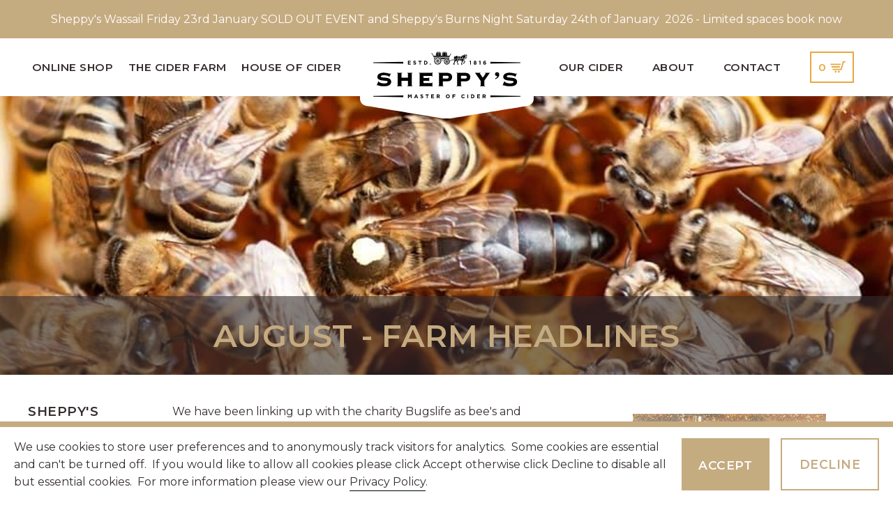

--- FILE ---
content_type: text/html; charset=utf-8
request_url: https://www.sheppyscider.com/about-sheppys/latest-news/august-on-the-farm/
body_size: 8269
content:


<!DOCTYPE html>
<html lang="en" xmlns="http://www.w3.org/1999/xhtml">
<head>
    

<title>Sheppy's | August on the Farm</title>
<meta name="description" content="Sheppy&#39;s is a 200 year old family owned, sixth generation master cider maker. One of the oldest and most respected cider brands in the world." />

<meta name="viewport" content="width=device-width, initial-scale=1">
<meta charset="ISO-8859-1">
<link rel="preconnect" href="https://fonts.gstatic.com">
<link href="https://fonts.googleapis.com/css2?family=Montserrat:wght@400;600;700&display=swap" rel="stylesheet">
<link rel="stylesheet" href="https://use.typekit.net/jmg0wds.css">

<link href="/bundles/styles?v=pzn5ZmuK7y-YjyxeDWRmPaa3L__7Ab0k7_X-3v49Gic1" rel="stylesheet"/>


<link rel="apple-touch-icon" sizes="180x180" href="/apple-touch-icon.png">
<link rel="icon" type="image/png" sizes="32x32" href="/favicon-32x32.png">
<link rel="icon" type="image/png" sizes="16x16" href="/favicon-16x16.png">
<link rel="manifest" href="/site.webmanifest">
<meta name="msapplication-TileColor" content="#ffffff">
<meta name="theme-color" content="#ffffff">

<link rel="canonical" href="https://www.sheppyscider.com/about-sheppys/latest-news/august-on-the-farm/" />

    <!-- Google tag (gtag.js) -->
<script async src="https://www.googletagmanager.com/gtag/js?id=G-789LEJ67TC"></script>
<script>
  window.dataLayer = window.dataLayer || [];
  function gtag(){dataLayer.push(arguments);}
  gtag('js', new Date());

  gtag('config', 'G-789LEJ67TC');
</script>


</head>
<body>

    


    <header>
        

    <div class="site-banner">
        <div class="container">
            <p>Sheppy's Wassail Friday 23rd January SOLD OUT EVENT and Sheppy's Burns Night Saturday 24th of January  2026 - Limited spaces book now</p>
        </div>
    </div>

<div class="header">

    <a href="/" class="header__logo-link"><img src="/assets/img/svg/sheppys-logo.svg" alt="Sheppy's Cider" width="300" height="94" /></a>

    <!-- desktop nav -->
    <nav class="primary-navigation-desktop">

        <div class="primary-navigation-desktop__col">
            <ul class="primary-navigation-desktop__list">

    <li class="primary-navigation-desktop__item has-sub-navigation">
        <a href="/online-shop/" class="primary-navigation-desktop__link">Online Shop</a>

            <div class="primary-sub-navigation">
                <ul class="primary-sub-navigation__list">

                        <li class="primary-sub-navigation__item">
                            <a href="/online-shop/ciders/" class="primary-sub-navigation__link">Ciders</a>
                        </li>
                        <li class="primary-sub-navigation__item">
                            <a href="/online-shop/gift-shop/" class="primary-sub-navigation__link">Gift  Shop</a>
                        </li>
                        <li class="primary-sub-navigation__item">
                            <a href="/online-shop/sheppy-s-merchandise/" class="primary-sub-navigation__link">Sheppy&#39;s Merchandise</a>
                        </li>
                        <li class="primary-sub-navigation__item">
                            <a href="/online-shop/gift-voucher-takeaway-picnics/" class="primary-sub-navigation__link">Picnics &amp; Vouchers</a>
                        </li>
                        <li class="primary-sub-navigation__item">
                            <a href="/online-shop/hampers-and-gift-sets/" class="primary-sub-navigation__link">Hampers and Gift Sets</a>
                        </li>
                        <li class="primary-sub-navigation__item">
                            <a href="#" class="primary-sub-navigation__link"></a>
                        </li>
                </ul>
            </div>

    </li>
    <li class="primary-navigation-desktop__item has-sub-navigation">
        <a href="/the-cider-farm/" class="primary-navigation-desktop__link">The Cider Farm</a>

            <div class="primary-sub-navigation">
                <ul class="primary-sub-navigation__list">

                        <li class="primary-sub-navigation__item">
                            <a href="/the-cider-farm/house-of-cider/" class="primary-sub-navigation__link">House of Cider</a>
                        </li>
                        <li class="primary-sub-navigation__item">
                            <a href="/the-cider-farm/events/" class="primary-sub-navigation__link">Events</a>
                        </li>
                        <li class="primary-sub-navigation__item">
                            <a href="/the-cider-farm/venue-hire/" class="primary-sub-navigation__link">Venue Hire</a>
                        </li>
                        <li class="primary-sub-navigation__item">
                            <a href="/the-cider-farm/tours/" class="primary-sub-navigation__link">Tours</a>
                        </li>
                        <li class="primary-sub-navigation__item">
                            <a href="/the-cider-farm/the-orchards/" class="primary-sub-navigation__link">The Orchards</a>
                        </li>
                </ul>
            </div>

    </li>
    <li class="primary-navigation-desktop__item has-sub-navigation">
        <a href="/the-cider-farm/house-of-cider/" class="primary-navigation-desktop__link">House of Cider</a>

            <div class="primary-sub-navigation">
                <ul class="primary-sub-navigation__list">

                        <li class="primary-sub-navigation__item">
                            <a href="/the-cider-farm/house-of-cider/cafe-restaurant/" class="primary-sub-navigation__link">Caf&#233; &amp; Restaurant</a>
                        </li>
                        <li class="primary-sub-navigation__item">
                            <a href="/the-cider-farm/house-of-cider/shop/" class="primary-sub-navigation__link">Shop</a>
                        </li>
                        <li class="primary-sub-navigation__item">
                            <a href="/the-cider-farm/house-of-cider/cheesemonger/" class="primary-sub-navigation__link">Cheesemonger</a>
                        </li>
                        <li class="primary-sub-navigation__item">
                            <a href="/the-cider-farm/venue-hire/" class="primary-sub-navigation__link">Venue Hire</a>
                        </li>
                        <li class="primary-sub-navigation__item">
                            <a href="/the-cider-farm/venue-hire/weddings/" class="primary-sub-navigation__link">Weddings</a>
                        </li>
                        <li class="primary-sub-navigation__item">
                            <a href="/contact-us/table-booking/" class="primary-sub-navigation__link">Table booking</a>
                        </li>
                </ul>
            </div>

    </li>

            </ul>
        </div>

        <div class="primary-navigation-desktop__col">
            <ul class="primary-navigation-desktop__list">

    <li class="primary-navigation-desktop__item ">
        <a href="/our-cider/" class="primary-navigation-desktop__link">Our Cider</a>


    </li>
    <li class="primary-navigation-desktop__item has-sub-navigation">
        <a href="/about-sheppys/" class="primary-navigation-desktop__link">About</a>

            <div class="primary-sub-navigation">
                <ul class="primary-sub-navigation__list">

                        <li class="primary-sub-navigation__item">
                            <a href="/about-sheppys/our-heritage/" class="primary-sub-navigation__link">Our Heritage</a>
                        </li>
                        <li class="primary-sub-navigation__item">
                            <a href="/about-sheppys/latest-news/" class="primary-sub-navigation__link">Latest News</a>
                        </li>
                        <li class="primary-sub-navigation__item">
                            <a href="/about-sheppys/sustainability/" class="primary-sub-navigation__link">Sustainability</a>
                        </li>
                        <li class="primary-sub-navigation__item">
                            <a href="/about-sheppys/charities/" class="primary-sub-navigation__link">Charities</a>
                        </li>
                        <li class="primary-sub-navigation__item">
                            <a href="/about-sheppys/join-our-team/" class="primary-sub-navigation__link">Jobs at Sheppy&#39;s</a>
                        </li>
                        <li class="primary-sub-navigation__item">
                            <a href="/about-sheppys/sponsorship/" class="primary-sub-navigation__link">Sponsorship</a>
                        </li>
                        <li class="primary-sub-navigation__item">
                            <a href="/about-sheppys/faq-s/" class="primary-sub-navigation__link">FAQ&#39;s</a>
                        </li>
                </ul>
            </div>

    </li>
    <li class="primary-navigation-desktop__item has-sub-navigation">
        <a href="/contact-us/" class="primary-navigation-desktop__link">Contact</a>

            <div class="primary-sub-navigation">
                <ul class="primary-sub-navigation__list">

                        <li class="primary-sub-navigation__item">
                            <a href="/the-cider-farm/tours/" class="primary-sub-navigation__link">Tours</a>
                        </li>
                        <li class="primary-sub-navigation__item">
                            <a href="/contact-us/opening-times/" class="primary-sub-navigation__link">Opening Times</a>
                        </li>
                        <li class="primary-sub-navigation__item">
                            <a href="/contact-us/directions/" class="primary-sub-navigation__link">Directions</a>
                        </li>
                        <li class="primary-sub-navigation__item">
                            <a href="/contact-us/table-booking/" class="primary-sub-navigation__link">Table booking</a>
                        </li>
                        <li class="primary-sub-navigation__item">
                            <a href="/trade/" class="primary-sub-navigation__link">Trade</a>
                        </li>
                </ul>
            </div>

    </li>

                <li class="primary-navigation-desktop__item">
                    <a href="/online-shop/checkout/" class="primary-navigation-desktop__link cart-link">0</a>
                </li>

            </ul>
        </div>

    </nav>

    <!-- mobile nav -->
    <nav class="primary-navigation">
        <a href="/" class="primary-navigation__logo-link"><img src="/assets/img/svg/sheppys-logo-white.svg" alt="Sheppy's Cider" /></a>
        <ul class="primary-navigation__list">

                <li class="primary-navigation__item  has-sub-navigation">
                    <a href="/online-shop/" class="primary-navigation__link">Online Shop</a>

                        <button class="sub-navigation-trigger"></button>
                        <div class="primary-sub-navigation">
                            <ul class="primary-sub-navigation__list">

                                    <li class="primary-sub-navigation__item">
                                        <a href="/online-shop/ciders/"
                                           class="primary-sub-navigation__link">Ciders</a>
                                    </li>
                                    <li class="primary-sub-navigation__item">
                                        <a href="/online-shop/gift-shop/"
                                           class="primary-sub-navigation__link">Gift  Shop</a>
                                    </li>
                                    <li class="primary-sub-navigation__item">
                                        <a href="/online-shop/sheppy-s-merchandise/"
                                           class="primary-sub-navigation__link">Sheppy&#39;s Merchandise</a>
                                    </li>
                                    <li class="primary-sub-navigation__item">
                                        <a href="/online-shop/gift-voucher-takeaway-picnics/"
                                           class="primary-sub-navigation__link">Picnics &amp; Vouchers</a>
                                    </li>
                                    <li class="primary-sub-navigation__item">
                                        <a href="/online-shop/hampers-and-gift-sets/"
                                           class="primary-sub-navigation__link">Hampers and Gift Sets</a>
                                    </li>
                                    <li class="primary-sub-navigation__item">
                                        <a href="#"
                                           class="primary-sub-navigation__link"></a>
                                    </li>

                            </ul>
                        </div>

                </li>
                <li class="primary-navigation__item  has-sub-navigation">
                    <a href="/the-cider-farm/" class="primary-navigation__link">The Cider Farm</a>

                        <button class="sub-navigation-trigger"></button>
                        <div class="primary-sub-navigation">
                            <ul class="primary-sub-navigation__list">

                                    <li class="primary-sub-navigation__item">
                                        <a href="/the-cider-farm/house-of-cider/"
                                           class="primary-sub-navigation__link">House of Cider</a>
                                    </li>
                                    <li class="primary-sub-navigation__item">
                                        <a href="/the-cider-farm/events/"
                                           class="primary-sub-navigation__link">Events</a>
                                    </li>
                                    <li class="primary-sub-navigation__item">
                                        <a href="/the-cider-farm/venue-hire/"
                                           class="primary-sub-navigation__link">Venue Hire</a>
                                    </li>
                                    <li class="primary-sub-navigation__item">
                                        <a href="/the-cider-farm/tours/"
                                           class="primary-sub-navigation__link">Tours</a>
                                    </li>
                                    <li class="primary-sub-navigation__item">
                                        <a href="/the-cider-farm/the-orchards/"
                                           class="primary-sub-navigation__link">The Orchards</a>
                                    </li>

                            </ul>
                        </div>

                </li>
                <li class="primary-navigation__item  has-sub-navigation">
                    <a href="/the-cider-farm/house-of-cider/" class="primary-navigation__link">House of Cider</a>

                        <button class="sub-navigation-trigger"></button>
                        <div class="primary-sub-navigation">
                            <ul class="primary-sub-navigation__list">

                                    <li class="primary-sub-navigation__item">
                                        <a href="/the-cider-farm/house-of-cider/cafe-restaurant/"
                                           class="primary-sub-navigation__link">Caf&#233; &amp; Restaurant</a>
                                    </li>
                                    <li class="primary-sub-navigation__item">
                                        <a href="/the-cider-farm/house-of-cider/shop/"
                                           class="primary-sub-navigation__link">Shop</a>
                                    </li>
                                    <li class="primary-sub-navigation__item">
                                        <a href="/the-cider-farm/house-of-cider/cheesemonger/"
                                           class="primary-sub-navigation__link">Cheesemonger</a>
                                    </li>
                                    <li class="primary-sub-navigation__item">
                                        <a href="/the-cider-farm/venue-hire/"
                                           class="primary-sub-navigation__link">Venue Hire</a>
                                    </li>
                                    <li class="primary-sub-navigation__item">
                                        <a href="/the-cider-farm/venue-hire/weddings/"
                                           class="primary-sub-navigation__link">Weddings</a>
                                    </li>
                                    <li class="primary-sub-navigation__item">
                                        <a href="/contact-us/table-booking/"
                                           class="primary-sub-navigation__link">Table booking</a>
                                    </li>

                            </ul>
                        </div>

                </li>
                <li class="primary-navigation__item  ">
                    <a href="/our-cider/" class="primary-navigation__link">Our Cider</a>


                </li>
                <li class="primary-navigation__item  has-sub-navigation">
                    <a href="/about-sheppys/" class="primary-navigation__link">About</a>

                        <button class="sub-navigation-trigger"></button>
                        <div class="primary-sub-navigation">
                            <ul class="primary-sub-navigation__list">

                                    <li class="primary-sub-navigation__item">
                                        <a href="/about-sheppys/our-heritage/"
                                           class="primary-sub-navigation__link">Our Heritage</a>
                                    </li>
                                    <li class="primary-sub-navigation__item">
                                        <a href="/about-sheppys/latest-news/"
                                           class="primary-sub-navigation__link">Latest News</a>
                                    </li>
                                    <li class="primary-sub-navigation__item">
                                        <a href="/about-sheppys/sustainability/"
                                           class="primary-sub-navigation__link">Sustainability</a>
                                    </li>
                                    <li class="primary-sub-navigation__item">
                                        <a href="/about-sheppys/charities/"
                                           class="primary-sub-navigation__link">Charities</a>
                                    </li>
                                    <li class="primary-sub-navigation__item">
                                        <a href="/about-sheppys/join-our-team/"
                                           class="primary-sub-navigation__link">Jobs at Sheppy&#39;s</a>
                                    </li>
                                    <li class="primary-sub-navigation__item">
                                        <a href="/about-sheppys/sponsorship/"
                                           class="primary-sub-navigation__link">Sponsorship</a>
                                    </li>
                                    <li class="primary-sub-navigation__item">
                                        <a href="/about-sheppys/faq-s/"
                                           class="primary-sub-navigation__link">FAQ&#39;s</a>
                                    </li>

                            </ul>
                        </div>

                </li>
                <li class="primary-navigation__item  has-sub-navigation">
                    <a href="/contact-us/" class="primary-navigation__link">Contact</a>

                        <button class="sub-navigation-trigger"></button>
                        <div class="primary-sub-navigation">
                            <ul class="primary-sub-navigation__list">

                                    <li class="primary-sub-navigation__item">
                                        <a href="/the-cider-farm/tours/"
                                           class="primary-sub-navigation__link">Tours</a>
                                    </li>
                                    <li class="primary-sub-navigation__item">
                                        <a href="/contact-us/opening-times/"
                                           class="primary-sub-navigation__link">Opening Times</a>
                                    </li>
                                    <li class="primary-sub-navigation__item">
                                        <a href="/contact-us/directions/"
                                           class="primary-sub-navigation__link">Directions</a>
                                    </li>
                                    <li class="primary-sub-navigation__item">
                                        <a href="/contact-us/table-booking/"
                                           class="primary-sub-navigation__link">Table booking</a>
                                    </li>
                                    <li class="primary-sub-navigation__item">
                                        <a href="/trade/"
                                           class="primary-sub-navigation__link">Trade</a>
                                    </li>

                            </ul>
                        </div>

                </li>

        </ul>
    </nav>

    <a href="#" class="menu-trigger">
        <span></span>
    </a>
    <a href="/online-shop/checkout/" class="cart-link">
        <img src="/assets/img/svg/cart-outline-yellow.svg" alt="Shopping Cart" />
    </a>

</div>


    </header>
    <main>
        

    <div class="block-hero">
        <div class="block-hero__item">            
                <picture>
                    <source type="image/webp" srcset="/media/mkjfm2oo/queen-bee-interesting-facts_large.jpg?anchor=center&amp;mode=crop&amp;quality=90&amp;width=1800&amp;height=600&amp;rnd=133038290036670000&format=webp" />
                    <img src="/media/mkjfm2oo/queen-bee-interesting-facts_large.jpg?anchor=center&amp;mode=crop&amp;quality=90&amp;width=1800&amp;height=600&amp;rnd=133038290036670000" alt="queen-bee-interesting-facts_large" class="block-hero__media" width="1800" height="600" />
                </picture>

            <div class="block-hero__caption">
                <h1>August  - farm headlines </h1>
            </div>
        </div>
    </div>

<div class="container news-item-wrapper">
    <div class="row">
        <div class="col-12 col-md-2">

                <h3>Sheppy&#39;s House of Cider</h3>

            <p>1st August 2022</p>
            <a class="article_back-to" href="/about-sheppys/latest-news/">&lt; back</a>
        </div>
        <div class="col-12 col-md-6">

            <div class="main-content"><p>We have been linking up with the charity Bugslife as bee's and pollinators are needed and are essential to sustain life on earth as we know it. They are responsible for 1 in every 3 bites of food that we eat.</p>
<p class="_04xlpA direction-ltr align-center para-style-body">One easy thing you can do to support pollinators is to create a small habitat for them, like our bug hotel. This can be found down in the new kids wildlife area by our duck pond. We also have two bee hives down in the far end of our orchards.</p>
<p class="_04xlpA direction-ltr align-center para-style-body"><img src="/media/h1pm0c1a/bug-hotel.jpg?width=376.67698658410734&amp;height=500" alt="" width="376.67698658410734" height="500"></p>
<p class="_04xlpA direction-ltr align-center para-style-body"><img src="/media/wtpl1w5g/august-of-this-month.jpg?width=353.45211581291755&amp;height=500" alt="" width="353.45211581291755" height="500"><img src="/media/fktj5bhd/bee-hive-2.jpg?width=376.47690655209453&amp;height=500" alt="" width="376.47690655209453" height="500"></p></div>

        </div>
        <div class="col-12 col-md-4">

                <div class="news-cards" style="grid-template-columns: repeat(1, 1fr);">

                        <div class="news-card">
                            <div class="news-card__media">
                                <a href="/about-sheppys/latest-news/valentine-s-day-evening-2026/">
                                    <picture>
                                        <source type="image/webp" srcset="/media/nqpljver/val.jpg?center=0.397958037388858,0.48031452630632204&amp;mode=crop&amp;quality=90&amp;width=350&amp;height=242&amp;rnd=134110534257270000&format=webp" />
                                        <img loading="lazy" src="/media/nqpljver/val.jpg?center=0.397958037388858,0.48031452630632204&amp;mode=crop&amp;quality=90&amp;width=350&amp;height=242&amp;rnd=134110534257270000" alt="val" width="350" height="242" />
                                    </picture>
                                </a>
                            </div>
                            <div class="news-card__wrapper">
                                <h3 class="news-card__heading"><a href="/about-sheppys/latest-news/valentine-s-day-evening-2026/">Valentine&#39;s Day Evening 2026</a></h3>
                                <p class="news-card__date">24th December 2025</p>
                                <div class="news-card__content">
                                    <p>Celebrate love this Valentine&#39;s Day Saturday 14th February 2026 in an intimate setting where romance meets exquisite dining.</p>
                                </div>
                            </div>
                        </div>
                        <div class="news-card">
                            <div class="news-card__media">
                                <a href="/about-sheppys/latest-news/hold-the-date-annual-wassail/">
                                    <picture>
                                        <source type="image/webp" srcset="/media/w3sdkaek/25-table-cards-events-2.jpg?anchor=center&amp;mode=crop&amp;quality=90&amp;width=350&amp;height=242&amp;rnd=134075050585000000&format=webp" />
                                        <img loading="lazy" src="/media/w3sdkaek/25-table-cards-events-2.jpg?anchor=center&amp;mode=crop&amp;quality=90&amp;width=350&amp;height=242&amp;rnd=134075050585000000" alt="25-table-cards-events-2" width="350" height="242" />
                                    </picture>
                                </a>
                            </div>
                            <div class="news-card__wrapper">
                                <h3 class="news-card__heading"><a href="/about-sheppys/latest-news/hold-the-date-annual-wassail/">Sheppy&#39;s Annual Wassail </a></h3>
                                <p class="news-card__date">18th December 2025</p>
                                <div class="news-card__content">
                                    <p>Join Sheppy&#39;s Cider to celebrate the ancient ritual of Wassail Friday 23rd January 2026.</p>
                                </div>
                            </div>
                        </div>
                        <div class="news-card">
                            <div class="news-card__media">
                                <a href="/about-sheppys/latest-news/sheppy-s-burns-night/">
                                    <picture>
                                        <source type="image/webp" srcset="/media/pd3jq3zp/burns.jpg?anchor=center&amp;mode=crop&amp;quality=90&amp;width=350&amp;height=242&amp;rnd=134030135239470000&format=webp" />
                                        <img loading="lazy" src="/media/pd3jq3zp/burns.jpg?anchor=center&amp;mode=crop&amp;quality=90&amp;width=350&amp;height=242&amp;rnd=134030135239470000" alt="burns" width="350" height="242" />
                                    </picture>
                                </a>
                            </div>
                            <div class="news-card__wrapper">
                                <h3 class="news-card__heading"><a href="/about-sheppys/latest-news/sheppy-s-burns-night/">Sheppy&#39;s Burns Night </a></h3>
                                <p class="news-card__date">18th December 2025</p>
                                <div class="news-card__content">
                                    <p>Saturday 24th January 2026 in the house of Cider</p>
                                </div>
                            </div>
                        </div>

                </div>

        </div>
    </div>
</div>




<div class="block-contact-card theme-black">
    <div class="container">
        <div class="row">
            <div class="col-12">
                <div class="cw">

                        <h2>Get in touch</h2>

                        <p>Three Bridges Farm, Bradford-on-Tone, Taunton TA4 1ER - Opening hours for the House of Cider. Monday - Saturday 9:00am - 5:00pm, Sundays 10:00am - 4:00pm. Please look at full opening times, under contacts, to see the caf&#233; and restaurant food service times. 

</p>

                </div>
            </div>
        </div>
        
            <div class="row">
                
                    <div class="col-12 col-md-6 col-lg-3">
                        <div class="cw">
                            <h3>Events</h3>
                            <div class="inner">
                                <h4>Event enquiries &amp; Tour Bookings</h4>
                                <p><a href="tel:01823 461 233">01823 461 233</a></p>
                                <p><a href="mailto:events@sheppyscider.com">events@sheppyscider.com</a></p>
                            </div>
                        </div>
                    </div>
                    <div class="col-12 col-md-6 col-lg-3">
                        <div class="cw">
                            <h3>Sheppy&#39;s Bar &amp; Restaurant</h3>
                            <div class="inner">
                                <h4>Enquiries &amp; Table Reservations</h4>
                                <p><a href="tel:01823 461 233">01823 461 233</a></p>
                                <p><a href="mailto:restaurant@sheppyscider.com">restaurant@sheppyscider.com</a></p>
                            </div>
                        </div>
                    </div>
                    <div class="col-12 col-md-6 col-lg-3">
                        <div class="cw">
                            <h3>General Enquiries</h3>
                            <div class="inner">
                                <h4>We&#39;re here to help</h4>
                                <p><a href="tel:01823 461 233">01823 461 233</a></p>
                                <p><a href="mailto:info@sheppyscider.com">info@sheppyscider.com</a></p>
                            </div>
                        </div>
                    </div>
                    <div class="col-12 col-md-6 col-lg-3">
                        <div class="cw">
                            <h3>Trade Enquiries</h3>
                            <div class="inner">
                                <h4>Find out more</h4>
                                <p><a href="tel:01823 461 233">01823 461 233</a></p>
                                <p><a href="mailto:sales@sheppyscider.com">sales@sheppyscider.com</a></p>
                            </div>
                        </div>
                    </div>
                
            </div>
        
    </div>
</div>
    </main>
    <footer>
        
<div class="container">
    <div class="row">
        <div class="col-12 col-md-4 col-lg-5">
            <div class="cw">
                <h3>The latest from Sheppy&#39;s</h3>
                <p>For all the latest information from Sheppy&#39;s, including special offers, product updates and latest news, please sign up to our email newsletter.</p>
                <div class="subscribe">
                    <div id="newsletter-form-complete">
                        <p>Thank you, you have successfully signed up.</p>
                    </div>
                    <div id="newsletter-form-validation-summary"></div>

                    <form action="" method="post" id="newsletter-form">
                        <input placeholder="Fullname" type="text" id="txtNewsletterFullname" name="txtNewsletterFullname" required="required" />
                        <input placeholder="Email" type="email" id="txtNewsletterEmail" name="txtNewsletterEmail" required="required" />
                        <input placeholder="Additional" type="text" id="txtNewsletterAdditional" name="txtNewsletterAdditional" />
                        <input id="btnNewsletterSubmit" name="btnNewsletterSubmit" type="submit" value="Subscribe" />
                    </form>
                </div>
            </div>
        </div>
        <div class="col-12 col-md-4">
            <div class="cw">
                <h3>Join us on social media</h3>
                <p>Check out our social media platforms for the latest that Sheppy&#39;s have been up too!</p>
                <div class="socials">
                    <ul class="socials__list">
                        <li class="socials__item">
                            <a href="https://www.facebook.com/sheppyscider/" class="socials__link" aria-label="Facebook">
                                <svg xmlns="http://www.w3.org/2000/svg" viewBox="0 0 38 38" class="socials__icon">
                                    <path d="M38 19.12C38 8.56 29.49 0 19 0S0 8.56 0 19.12C0 28.66 6.95 36.57 16.03 38V24.64h-4.82v-5.53h4.82V14.9c0-4.79 2.84-7.44 7.18-7.44 2.08 0 4.25.37 4.25.37v4.7h-2.4c-2.36 0-3.1 1.47-3.1 2.99v3.59h5.27l-.84 5.53h-4.43V38C31.05 36.57 38 28.66 38 19.12" fill-rule="evenodd" clip-rule="evenodd" fill="#352e2d" />
                                </svg>
                            </a>
                        </li>
                        <li class="socials__item">
                            <a href="https://twitter.com/SheppysCider/" class="socials__link" aria-label="Twitter">
                                <svg xmlns="http://www.w3.org/2000/svg" viewBox="0 0 38 38" class="socials__icon">
                                    <path d="M33.51 8.43c1.61-.97 2.85-2.48 3.43-4.31C35.43 5.01 33.77 5.65 32 6a7.786 7.786 0 00-5.69-2.47c-4.31 0-7.79 3.51-7.79 7.81 0 .62.05 1.21.18 1.78-6.47-.32-12.2-3.43-16.05-8.16A7.777 7.777 0 001.58 8.9c0 2.7 1.39 5.1 3.46 6.49a7.808 7.808 0 01-3.52-.96v.09c0 3.79 2.7 6.94 6.24 7.67-.63.17-1.33.26-2.04.26-.5 0-1-.03-1.47-.13 1.01 3.09 3.87 5.36 7.28 5.44a15.627 15.627 0 01-9.66 3.33c-.64 0-1.25-.03-1.86-.11 3.45 2.23 7.54 3.5 11.95 3.5 14.34 0 22.17-11.9 22.17-22.21 0-.34-.01-.68-.03-1.01 1.55-1.1 2.85-2.47 3.9-4.05-1.41.61-2.92 1.02-4.49 1.22z" fill-rule="evenodd" clip-rule="evenodd" fill="#352e2d" />
                                </svg>
                            </a>
                        </li>
                        <li class="socials__item">
                            <a href="https://www.instagram.com/sheppyscider/" class="socials__link" aria-label="Instagram">
                                <svg viewBox="0 0 38 38" class="socials__icon">
                                    <path d="M34.18 26.68c0 4.14-3.36 7.5-7.5 7.5H11.32c-4.14 0-7.5-3.36-7.5-7.5V11.32c0-4.14 3.36-7.5 7.5-7.5h15.36c4.14 0 7.5 3.36 7.5 7.5v15.36zM26.68 0H11.32C5.08 0 0 5.08 0 11.32v15.36C0 32.92 5.08 38 11.32 38h15.36C32.92 38 38 32.92 38 26.68V11.32C38 5.08 32.92 0 26.68 0z" fill="#352e2d" />
                                    <path d="M18.57 25.5c-3.35 0-6.07-2.72-6.07-6.07s2.72-6.07 6.07-6.07 6.07 2.72 6.07 6.07-2.72 6.07-6.07 6.07zm0-16c-5.48 0-9.93 4.46-9.93 9.93 0 5.48 4.46 9.93 9.93 9.93 5.48 0 9.93-4.46 9.93-9.93S24.04 9.5 18.57 9.5z" fill="#352e2d" />
                                    <circle cx="28.5" cy="9.5" r="2.59" fill="#352e2d" />
                                </svg>
                            </a>
                        </li>
                    </ul>
                </div>
            </div>
        </div>

            <div class="col-12 col-md-4 col-lg-3">
                <div class="cw">
                    <h3>Useful Links</h3>
                    <div class="useful-links">
                        <ul class="useful-links__list">

                                <li class="useful-links__item">
                                    <a href="/legal-pages/delivery-payments-and-returns/" class="useful-links__link">Delivery, Payments and Returns</a>
                                </li>
                                <li class="useful-links__item">
                                    <a href="/legal-pages/terms-conditions/" class="useful-links__link">Terms and conditions</a>
                                </li>
                                <li class="useful-links__item">
                                    <a href="/legal-pages/privacy-policy/" class="useful-links__link">Privacy Policy</a>
                                </li>
                                <li class="useful-links__item">
                                    <a href="/trade/" class="useful-links__link">Trade</a>
                                </li>

                        </ul>
                    </div>
                </div>
            </div>

    </div>
    <div class="row">
        <div class="col-12">
            <div class="copyright">
                <div class="cw">
                    <p>&copy; Copyright 2026, Sheppy's Cider Ltd (06426188).</p>
                    <p>Three Bridges, Bradford-on-tone, Taunton, Somerset, TA4 1ER</p>
                </div>
            </div>
        </div>
    </div>
</div>

<script src="/bundles/scripts?v=V7XXKp7RjJne90CShWMnVthgFCrRPGRrGBdF0t9Tk401"></script>



        
    </footer>



<div class="cookie-consent">
    <div class="container">
        <div class="cookie-consent__text">
            <p>We use cookies to store user preferences and to anonymously track visitors for analytics.  Some cookies are essential and can't be turned off.  If you would like to allow all cookies please click Accept otherwise click Decline to disable all but essential cookies.  For more information please view our <a href="/legal-pages/privacy-policy/" title="Privacy Policy">Privacy Policy</a>.</p>
        </div>
<form action="/about-sheppys/latest-news/august-on-the-farm/" enctype="multipart/form-data" method="post">            <input type="hidden" name="ContentKey" value="72a38b8a-d2ca-4c16-9d38-6f5387e4d9c2" />
            <button type="submit" class="accept-cookies btn btn-primary" name="CookieConsent" value="True">Accept</button>
            <button type="submit" class="decline-cookies btn btn-secondary" name="CookieConsent" value="False">Decline</button>
<input name="ufprt" type="hidden" value="[base64]" /></form>    </div>
</div>
    


</body>
</html>

--- FILE ---
content_type: image/svg+xml
request_url: https://www.sheppyscider.com/assets/img/svg/sheppys-logo.svg
body_size: 20567
content:
<?xml version="1.0" encoding="utf-8"?>
<!-- Generator: Adobe Illustrator 21.1.0, SVG Export Plug-In . SVG Version: 6.00 Build 0)  -->
<svg version="1.1" id="Layer_1" xmlns="http://www.w3.org/2000/svg" xmlns:xlink="http://www.w3.org/1999/xlink" x="0px" y="0px"
	 viewBox="0 0 751.6 235.4" style="enable-background:new 0 0 751.6 235.4;" xml:space="preserve">
<style type="text/css">
	.st0{fill:none;}
	.st1{enable-background:new    ;}
</style>
<g>
	<g>
		<path d="M342.7,1.9c-0.2-0.3-0.4-0.7-0.6-1C341.5,0,341.1,0,340,0c0.3,0.6,0.6,1.3,0.8,1.9H342.7z"/>
		<path d="M326.1,0c-1,0-1.5-0.1-2.1,0.9c-0.2,0.3-0.4,0.7-0.6,1h1.9C325.5,1.3,325.8,0.6,326.1,0z"/>
		<path d="M340,1.9c-0.3-0.7-0.5-1.3-0.9-1.9h-2.3c0.2,0.6,0.3,1.3,0.4,1.9H340z"/>
		<path d="M336,0h-2.5v1.9h2.9C336.3,1.3,336.2,0.6,336,0z"/>
		<polygon points="342.6,4.6 344.1,4.6 343.3,3.1 341.8,3.1 324.3,3.1 322.8,3.1 322,4.6 323.6,4.6 		"/>
		<path d="M332.7,0h-2.5c-0.2,0.6-0.3,1.3-0.4,1.9h2.9V0z"/>
		<path d="M329.3,0H327c-0.3,0.6-0.6,1.3-0.9,1.9h2.7C329,1.3,329.1,0.6,329.3,0z"/>
		<path d="M374,1.9c-0.2-0.3-0.4-0.7-0.6-1c-0.6-1-1.1-0.9-2.1-0.9c0.3,0.6,0.6,1.3,0.8,1.9H374z"/>
		<path d="M357.3,0c-1,0-1.5-0.1-2.1,0.9c-0.2,0.3-0.4,0.7-0.6,1h1.9C356.8,1.3,357,0.6,357.3,0z"/>
		<path d="M371.2,1.9c-0.3-0.7-0.5-1.3-0.9-1.9H368c0.2,0.6,0.3,1.3,0.4,1.9H371.2z"/>
		<path d="M367.2,0h-2.5v1.9h2.9C367.5,1.3,367.4,0.6,367.2,0z"/>
		<polygon points="373.8,4.6 375.4,4.6 374.6,3.1 373.1,3.1 355.6,3.1 354.1,3.1 353.3,4.6 354.8,4.6 		"/>
		<path d="M363.9,0h-2.5c-0.2,0.6-0.3,1.3-0.4,1.9h2.9V0z"/>
		<path d="M360.5,0h-2.3c-0.3,0.6-0.6,1.3-0.9,1.9h2.7C360.2,1.3,360.4,0.6,360.5,0z"/>
		<polygon points="429.8,42.5 429.8,42.5 429.8,42.4 		"/>
		<path d="M478.4,17c-0.2,0-0.1,0-0.3,0.1c-0.3,0.7-0.9,1.2-1.7,1.7l0,0c0.3-0.5,0.6-0.9,0.8-1.4c0.5-1,0.8-2,0.9-2.5
			c0-0.2,0.1-0.3,0.1-0.4c-1,0.2-2,1.1-2.8,2c-0.6,0.9-1.7,2.7-2.7,5.4c1.3-0.1,3.5,0.1,5.5,1.1c-0.1-1.7-0.6-2.9-0.8-3.3
			c0.7,0.1,1.5-0.9,1.5-0.9l1.6-2.1C479.4,16.9,478.4,17,478.4,17z"/>
		<path d="M474.9,28.4c-1.1-0.8-2.9-0.8-3.7-0.8c-0.2,1-0.4,2.1-0.5,3.2c1-0.1,3-0.1,4.8,1c0.5-1.4,1-2.6,1-2.6
			c1.1-2,1.6-3.7,1.7-5.1c-0.6-0.4-1.3-0.7-2-0.9L474.9,28.4z"/>
		<path d="M470.2,31.8H470l0.3,2.5c-0.3,0.7-0.3,1.1-0.1,1.4c-1.7,0.7-3.4,0.7-4.8,0.6c-0.3-0.6-0.6-1.3-1.1-2.2
			c0.4-0.6,1-1.6,1.2-1.8c0.7-1,1.5-1.9,2.4-2.7c-0.5-0.6-0.7-1.5-0.7-2.3c-0.1-1.3,0.4-2.7,1.4-3.6c-0.2,0.6-0.5,1.2-0.6,1.8
			c-0.1,0.6-0.2,1.2-0.1,1.7c0.2,1.9,1.7,3,1.9,3.1c0.7-6.1,1.9-9.2,3.3-11.7c-0.8-0.3-2.7-0.3-3.5-0.2c-1.2,0.1-3.6,0.7-5,2.3
			c-0.8,0.9-1.4,2.1-1.5,3.3l-0.1,1.1c0,0-0.7-1.1-1.1-3.9c-0.5,0.6-0.8,1-1,1.8c-0.3,0.9-0.4,1.7-0.3,2.8c-0.4-0.9-0.3-2.3,0-3.3
			s0.8-1.9,1.6-2.6l0.5-0.4c0,0-0.1,1,0.2,2.4c0.3-0.9,0.8-1.6,1.3-2.2c0.9-1,2.1-1.5,3.3-2c1.2-0.5,2.5-0.7,3.7-0.7
			c0.9,0,1.9,0.1,2.7,0.4c0.3-0.5,0.6-1,0.8-1.3c-2.9-0.8-11.1-2.7-19,5.6c-0.5-0.5-1.1-1-1.7-1.5c0,0-1-1-1.8,0c0,0-0.9,1-0.2,2.1
			c0,0,6.1,6.7,11.3,17.1c0,0,0.7,1.5,2.4,0.8c0,0,1.5-0.9,0.4-2.5c0,0,0-0.1-0.1-0.3c0.3,0,0.6,0,0.9,0c1.3,0,2.8-0.2,4.3-0.9
			c2.7,0.8,3.9-2.5,3.9-2.5c0.1-0.4,0.2-0.7,0.3-1.1C473,31.2,470.3,31.8,470.2,31.8z M472.2,34.3c0.4,0.1,0.5,0.7,0.3,1
			c-0.3,0.6-1,0.8-1.5,0.7v-0.1c0.5-0.2,1-0.4,1.2-0.8c0.1-0.2,0.1-0.4-0.1-0.5s-0.5,0-0.7,0.2C471.5,34.4,471.8,34.1,472.2,34.3z"
			/>
		<path d="M462.6,42.3c-0.7,1-1.2,1.6-1.7,2.4c-0.7,1.1-1,1.3-1.2,1.7c1.1,0.2,3.9,1.9,5.1,3.6c0,0,1.6,1.8,1.2,2.8
			c-0.4,0.9-1.1,1.3-1.9,1.9c0,0-2.3,1.4-4.4,2.3c-0.5,0.2-0.8,0.5-0.6,1c0.3,0.8,0.6,1.7,2,3.6c0,0.1,0.1,0.2,0.3,0.2h0.1
			c0.3,0,2.1-0.7,3.4-3.6c0.2-0.1,0.9-0.6,1.3-1.6c0.3-0.2,1.9-2.1,2.9-3.6c0.5-0.9,0.4-2-0.4-2.6L462.6,42.3z"/>
		<path d="M397.5,12.2c0.4-0.5,0.2-1.3-0.3-1.7c-0.6-0.4-1.3-0.2-1.7,0.3c-2.5,3.7-4.6,7.2-6.1,10.6h-12.6c1-5.2,0.6-10.9-1-15.8
			h-2.4c1.4,5.1,1.7,10.5,0.8,15.8h-0.9c0.8-5.2,0.6-10.7-0.9-15.8h-3.3c0.7,5.1,0.9,10.5,0.4,15.8h-0.9c0.4-5.2,0.3-10.7-0.4-15.8
			h-3.6v15.8h-0.8V5.7h-3.6c-0.7,5.1-0.9,10.5-0.4,15.8H359c-0.4-5.2-0.3-10.6,0.4-15.8h-3.3c-1.4,5.1-1.7,10.5-0.9,15.8h-0.9
			c-0.8-5.2-0.6-10.6,0.8-15.8h-2.4c-1.7,4.9-2,10.5-1,15.8h-6.3c1-5.2,0.6-10.9-1-15.8H342c1.4,5.1,1.7,10.5,0.8,15.8h-0.9
			c0.8-5.2,0.6-10.7-0.9-15.8h-3c0.7,5.1,0.9,10.5,0.4,15.8h-0.9c0.4-5.2,0.3-10.7-0.4-15.8h-3.6v15.8h-0.8V5.7H329
			c-0.7,5.1-0.9,10.5-0.4,15.8h-0.9c-0.4-5.2-0.3-10.6,0.4-15.8h-3.3c-1.4,5.1-1.7,10.5-0.9,15.8H323c-0.8-5.2-0.6-10.6,0.8-15.8
			h-2.4c-1.7,4.9-2,10.5-1,15.8H308c-2.4-5.3-5.6-10.1-8.6-14c-0.4-0.5-1.2-0.6-1.7-0.2s-0.6,1.2-0.2,1.7c3.5,4.6,7.4,10.7,9.8,17.2
			h82.5C392,20.9,394.9,16,397.5,12.2z"/>
		<circle cx="375.7" cy="50.7" r="2"/>
		<circle cx="328.9" cy="47.5" r="2.6"/>
		<path d="M346.6,44.2h14.7c0.2-0.5,0.3-0.7,0.5-1.1h-15.4c-0.3-1.3-0.8-2.6-1.5-3.8c-3-5.7-9-9.7-15.9-9.7c-8.1,0-15,5.4-17.2,12.8
			c-0.5,1.6-0.8,3.4-0.8,5.2c0,9.9,8.1,18,18,18s18-8.1,18-18c0-0.2,0-0.5,0-0.7h13.4c0.1-0.5,0.2-0.7,0.3-1.1h-13.8
			C346.7,45.2,346.7,44.7,346.6,44.2z M343.8,46.4l-9.8,0.3c0-0.3-0.1-0.6-0.2-0.9l8.8-4.3C343.2,43,343.7,44.7,343.8,46.4z
			 M341.3,39.2c0.3,0.4,0.5,0.8,0.7,1.2l-8.8,4.3c-0.2-0.3-0.4-0.5-0.6-0.8l6.3-7.5C339.8,37.3,340.6,38.2,341.3,39.2z M332.8,47.5
			c0,2.2-1.8,4-4,4s-4-1.8-4-4s1.8-4,4-4C331.1,43.6,332.8,45.4,332.8,47.5z M338,35.7l-6.3,7.5c-0.3-0.2-0.5-0.3-0.8-0.5l2.7-9.4
			C335.2,33.9,336.7,34.7,338,35.7z M328.9,32.6c1.2,0,2.4,0.2,3.5,0.4l-2.7,9.4c-0.3,0-0.5-0.1-0.8-0.1h-0.1l-1.4-9.7
			C327.9,32.6,328.4,32.6,328.9,32.6z M326.2,32.8l1.4,9.7c-0.3,0.1-0.6,0.2-0.9,0.3l-5.2-8.3C322.9,33.7,324.5,33.1,326.2,32.8z
			 M320.5,35.2l5.2,8.3c-0.2,0.2-0.5,0.4-0.7,0.7l-8.1-5.5C317.8,37.3,319.1,36.2,320.5,35.2z M315.1,41.7c0.3-0.7,0.7-1.4,1.1-2
			l8.1,5.5c-0.1,0.3-0.3,0.6-0.4,0.9l-9.7-1.7C314.5,43.4,314.8,42.6,315.1,41.7z M313.9,47.5c0-0.7,0.1-1.3,0.1-2l9.7,1.7
			c0,0.1,0,0.2,0,0.3c0,0.2,0,0.4,0,0.7l-9.5,2.4C314,49.6,313.9,48.6,313.9,47.5z M314.5,51.7l9.5-2.4c0.1,0.3,0.3,0.6,0.4,0.9
			l-7.7,6C315.8,54.9,315,53.4,314.5,51.7z M317.5,57.2l7.7-6c0.2,0.2,0.5,0.4,0.7,0.6l-4.6,8.6C319.9,59.6,318.6,58.5,317.5,57.2z
			 M327.2,62.4c-1.7-0.2-3.3-0.7-4.8-1.4l4.6-8.6c0.3,0.1,0.6,0.2,0.9,0.3L327.2,62.4z M328.9,62.5c-0.1,0-0.3,0-0.4,0l0.7-9.8
			c0.3,0,0.6-0.1,0.9-0.1l3.4,9.2C332,62.2,330.5,62.5,328.9,62.5z M334.6,61.4l-3.4-9.2c0.3-0.1,0.6-0.3,0.8-0.5l6.8,7
			C337.6,59.8,336.1,60.7,334.6,61.4z M339.7,57.9l-6.8-7c0.2-0.2,0.4-0.5,0.5-0.8l9.1,3.7C341.8,55.2,340.8,56.6,339.7,57.9z
			 M342.9,52.6l-9.1-3.7c0.1-0.3,0.1-0.6,0.2-0.9l9.8-0.3C343.8,49.4,343.5,51,342.9,52.6z"/>
		<path d="M311.6,38.5c1-1.8,2.3-3.3,3.7-4.7h-5.8c0.2,1.2,0.3,2.3,0.3,3.5c0,0.7,0.5,1.2,1.2,1.2H311.6z"/>
		<path d="M365,38.5c0.7-0.6,1.6-1.2,2.4-1.6c1.9-1,4.1-1.9,6.2-2.1c6.3-0.6,10.6,2.4,12.1,3.7h1c0.7,0,1.2-0.5,1.2-1.2
			c0-1.2,0.1-2.3,0.3-3.5h-46.3c0.8,0.8,2.8,3.2,3.4,4.7C345.3,38.5,365,38.5,365,38.5z"/>
		<path d="M388.7,30.6h-51.1c0.1,0.1,0.2,0.1,0.3,0.2c0.8,0.5,1.6,1,2.4,1.6h48.1C388.5,31.8,388.6,31.2,388.7,30.6z"/>
		<path d="M317.1,32.2c0.8-0.6,1.7-1.1,2.6-1.6h-10.8c0.1,0.6,0.3,1.2,0.4,1.7h7.6C317,32.3,317,32.3,317.1,32.2z"/>
		<path d="M327.3,28.4c2.2-0.2,5,0.2,7.1,0.9h54.7c0.2-0.6,0.3-1.2,0.5-1.7h-81.5c0.2,0.6,0.3,1.2,0.5,1.7h14.2
			C324.1,28.9,326,28.5,327.3,28.4z"/>
		<path d="M457.3,32.9l-4.2,3.5l0,0l-0.5,0.4h3c0.4,0,0.8,0.3,0.8,0.8c0,0.4-0.3,0.8-0.8,0.8h-29c-5.8,0-13.6,2.2-20.5,4.1
			c-5.1,1.4-10.3,2.9-13.9,3.2l-0.3,0.1h-2.2c-0.2-0.5-0.4-1-0.7-1.5h1.9c3.4,0,8.9-1.6,14.8-3.2c7-2,14.8-4.2,20.9-4.2h23l1.3-1.1
			l0,0l5.5-4.6c-2.4-3.9-4.7-6.8-4.7-6.9c-0.1-0.1-0.1-0.1-0.1-0.2c-3.2,0.8-5.5,1-5.5,1c-0.7,0.1-1.3,0.1-2,0.1
			c0.2,1.3,0.8,5.2,0.5,10.5h-2.7c0.3-3.2,0.3-6.9-0.2-10.7c-3-0.3-5.8-1.2-8.4-1.9c0.9,4.2,0.8,8.8,0.4,12.6H431
			c1-8.6-0.8-13.3-0.8-13.3c-4.4-0.9-8.2,1-8.2,1s-7.4,2.2-4.7,13.5c-0.4,0.1-0.9,0.2-1.3,0.3c-0.9-3.9-1.5-10.2,2.8-12.9
			c0,0-5.6-2.1-6.9,5.4c-0.1,0.7-0.1,1.4,0,2.1c0.2,1.1,0.5,3,1,4.8c0,0,0.1,0.3,0.2,0.9c0,0,0,0.2,0,0.4c-2.6,0.7-5.2,1.4-7.7,2.1
			c-5.7,1.6-11.1,3.1-14.4,3.1h-2.5c-0.9-1.5-2.1-2.8-3.5-3.9l0,0c-1.6-1.3-3.3-2.3-5.3-2.7c-0.6-0.2-1.2-0.2-1.9-0.3
			c-0.7-0.1-1.3-0.1-2-0.1c-3.4,0-6.6,1.2-9.1,3.2l0,0l0,0c-3.4,2.7-5.6,6.9-5.6,11.6c0,8.2,6.6,14.8,14.8,14.8
			c8.2,0,14.8-6.6,14.8-14.8c0-1.3-0.2-2.6-0.5-3.9h1.9c0.2,0,0.3,0,0.4-0.1c3.8-0.3,8.8-1.7,14.1-3.2c2.1-0.6,4.3-1.2,6.6-1.8
			c-0.2,1.1-0.6,2.1-1.3,2.8c0,0,0.4-0.2,0.9-0.5c-0.3,0.9-0.7,1.7-1.3,2.5c0,0,2.9-0.6,4.5-2.6c0.8-1.1,1.1-2.5,1.1-3.2
			c0.6-0.1,1.2-0.3,1.9-0.4c-0.5,2.4-1.4,3.8-2.4,5c-0.8,1.1-2,1.9-3.1,2.7c-0.3,0.2-0.4,0.5-0.4,0.9c0.1,0.5,0.1,1.1,0.1,1.6
			c0.1,2.9-1,5.4-2.4,7.8c-0.7,1.2-1,1.6-1.8,2.8c0.2,0.4,0.5,0.6,0.8,0.7l-0.8,3.1c-0.2,0.7,0.5,0.7,0.5,0.7h5.4c0,0,0.8,0,0.6-0.9
			c-0.2-1.2-0.5-2.3-1.4-3.1l0.7-0.9c0.3-0.3,0.4-0.7,0.4-1.1l-0.3-2.7c0.5-0.8,1-1.7,1-2.6c0-1.9,0.8-3.3,2.4-4.2
			c1.5-0.9,3.1-1.8,4.7-2.7c2.3-1.3,4.6-2.5,6.4-4.5c0.8-0.9,0.9-2.1,1.1-3.5h2.5c-0.3,1.7-0.6,3-0.8,3.8c1.9,0.7,4.7,1.6,7.8,2.2
			c0.2-0.7,0.8-2.9,1.3-6h2.8c-0.3,2-0.7,4.2-1.2,6.4c5,0.3,8.2-0.6,9.8-1.2c0,1.7-0.3,3.4-1,5c-0.4,1-0.6,2-0.3,3
			c0.7,2.3,0,4.4-1.3,6.3c-0.8,1.2-1.3,1.9-1.7,3.2c0.2,0.2,0.5,0.4,0.6,0.5c0.1,1,0.1,1.5,0.2,2.3c0.1,0.5,0.7,0.6,0.7,0.6h4.1
			c0,0,0.9,0,0.9-0.9c0-1.2-0.5-1.6-1.1-2.6c-1.4-2.5-0.2-6.4,1.3-7.7c1-0.8,1.3-1.8,1.4-3c0.1-2.3,1-4.3,2.4-6.1
			c0.9-1.3,2.5-3.4,3.2-4.6C461,38.4,458.7,34.9,457.3,32.9z M387.4,49.6l-7.4,0.3c0-0.2-0.1-0.4-0.2-0.6l6.6-3.2
			C387,47.2,387.3,48.4,387.4,49.6z M386,45l-6.6,3.2c-0.1-0.2-0.2-0.3-0.4-0.5l4.7-5.6C384.6,42.9,385.4,43.9,386,45z M382.8,41.3
			L378,47c-0.2-0.1-0.3-0.2-0.5-0.3l2-7.1C380.7,40,381.8,40.6,382.8,41.3z M379,50.7c0,1.8-1.4,3.2-3.2,3.2c-1.8,0-3.2-1.4-3.2-3.2
			s1.4-3.2,3.2-3.2C377.5,47.5,379,49,379,50.7z M377.6,39.1c0.3,0,0.6,0.1,0.8,0.2l-2,7.1c-0.2,0-0.4,0-0.6,0l0,0l-1-7.2
			L377.6,39.1L377.6,39.1z M373.5,39.2l1,7.3c-0.2,0.1-0.4,0.1-0.6,0.2l-3.9-6.2C371.1,39.9,372.3,39.4,373.5,39.2z M369.1,41.1
			l3.9,6.2c-0.2,0.1-0.3,0.3-0.4,0.4l-6.1-4.1C367.2,42.6,368,41.8,369.1,41.1z M365.7,44.6l6.1,4.1c-0.1,0.2-0.2,0.4-0.2,0.6
			l-7.3-1.3C364.6,46.8,365.1,45.6,365.7,44.6z M364,50.7c0-0.5,0-1,0.1-1.5l7.2,1.3c0,0.1,0,0.2,0,0.3s0,0.3,0,0.4l-7.2,1.8
			C364.1,52.2,364,51.5,364,50.7z M364.5,54.1l7.1-1.8c0.1,0.2,0.2,0.4,0.3,0.6l-5.8,4.5C365.4,56.4,364.8,55.3,364.5,54.1z
			 M366.8,58.4l5.8-4.5c0.2,0.2,0.3,0.3,0.5,0.4l-3.5,6.5C368.6,60.1,367.6,59.3,366.8,58.4z M374.3,62.4c-1.3-0.2-2.5-0.5-3.6-1
			l3.5-6.5c0.2,0.1,0.4,0.1,0.7,0.2L374.3,62.4z M375.7,62.5c-0.1,0-0.1,0-0.2,0l0.5-7.3c0.2,0,0.5,0,0.7-0.1l2.5,6.9
			C378.1,62.3,377,62.5,375.7,62.5z M380.4,61.5l-2.5-6.9c0.2-0.1,0.4-0.2,0.6-0.4l5.1,5.3C382.6,60.4,381.5,61,380.4,61.5z
			 M384.4,58.7l-5.1-5.3c0.1-0.2,0.3-0.4,0.4-0.6l6.8,2.8C385.9,56.7,385.2,57.8,384.4,58.7z M386.9,54.5l-6.8-2.8
			c0-0.2,0.1-0.4,0.1-0.6l7.4-0.3C387.5,52.1,387.3,53.3,386.9,54.5z M461.7,40.7c-0.1,0-0.2,0-0.3,0
			C461.5,40.7,461.6,40.7,461.7,40.7z"/>
		<path d="M435.1,61.7c-0.5-0.6-0.8-0.7-1.2-1.2c-1-1.4-1.9-2.8-2.9-4.2c-1.1-1.5-1-3,0-4.4c0.4-0.6,0.9-1.2,1.3-1.8
			c1-1.4,2.1-2.8,2.5-4.8l-4.6-1.5c-1,1.3-2.3,2-3.3,2.9c0.5,2.4,0.7,5-0.2,7.5c-0.1,0.4,0,0.9,0.3,1.2c2.6,1.8,3.2,4,3.7,6.7
			l-0.6,3.1c-0.1,0.6,0.5,0.5,0.5,0.5h4.2c0,0,0.3,0,0.4-0.5c0.2-1-0.2-1.7-0.6-2.5C435,62.2,435.1,61.9,435.1,61.7z"/>
	</g>
	<g>
		<line class="st0" x1="0" y1="226" x2="153.3" y2="226"/>
		<polygon points="0,224.2 153.3,221.4 153.3,230.6 0,227.8 		"/>
	</g>
	<g>
		<line class="st0" x1="0" y1="56.3" x2="153.3" y2="56.3"/>
		<polygon points="0,54.5 153.3,51.7 153.3,60.9 0,58.1 		"/>
	</g>
	<g>
		<line class="st0" x1="751.6" y1="56.3" x2="598.3" y2="56.3"/>
		<polygon points="751.6,58.1 598.3,60.9 598.3,51.7 751.6,54.5 		"/>
	</g>
	<g>
		<line class="st0" x1="751.6" y1="226" x2="598.3" y2="226"/>
		<polygon points="751.6,227.8 598.3,230.6 598.3,221.4 751.6,224.2 		"/>
	</g>
	<g>
		<g>
			<path d="M28.1,148.9c-0.2,0.5-0.3,1.4-0.3,2.7c0,0.9,0.8,1.8,2.4,2.9c1.6,1.1,3.6,2.1,6.2,3c2.5,0.9,5.4,1.7,8.7,2.4
				c3.3,0.6,6.5,1,9.9,1c6.4,0,11.1-0.7,14.1-2.2s4.5-3.7,4.5-6.5c0-1.5-1.3-2.6-3.9-3.3c-2.6-0.6-5.9-1.2-9.8-1.5
				c-3.9-0.4-8.2-0.8-12.7-1.3s-8.8-1.3-12.7-2.6c-3.9-1.2-7.2-3-9.8-5.4s-3.9-5.6-3.9-9.7c0-3.3,0.7-6.2,2.2-8.9
				c1.5-2.7,3.6-4.9,6.3-6.8s6-3.4,9.8-4.4c3.9-1.1,8.1-1.6,12.8-1.6c4.4,0,8.4,0.3,12.2,0.8c3.8,0.6,7.1,1.2,10,1.9
				c2.9,0.7,5.3,1.3,7.3,1.9s3.4,0.8,4.2,0.8c0.9,0,1.5-0.2,2.1-0.6c0.5-0.4,1-0.8,1.4-1.3l1.4,0.5l-8.9,17.9l-1.5-0.8v-1.4
				c0-0.8-0.8-1.6-2.5-2.4s-3.8-1.5-6.4-2.2c-2.6-0.6-5.4-1.2-8.6-1.6c-3.2-0.4-6.3-0.6-9.2-0.6c-5.6,0-9.5,0.6-11.7,1.9
				s-3.3,2.7-3.3,4.1c0,1.5,0.8,2.5,2.3,3.3c1.5,0.7,3.6,1.3,6,1.6c2.5,0.3,5.3,0.6,8.5,0.8s6.4,0.5,9.8,1c3.3,0.4,6.6,1,9.8,1.8
				c3.2,0.8,6,1.9,8.5,3.4s4.5,3.5,6,5.9s2.3,5.5,2.3,9.2c0,2.8-0.6,5.6-1.7,8.3c-1.2,2.7-3.1,5.2-5.9,7.4s-6.5,3.9-11.2,5.2
				s-10.5,1.9-17.4,1.9c-5.4,0-10-0.3-13.9-0.8s-7.2-1.1-10-1.9c-2.7-0.7-4.9-1.4-6.5-2s-2.8-0.9-3.5-0.9c-0.5,0-1,0.2-1.3,0.5
				c-0.4,0.3-0.8,0.7-1.2,1.2l-1.5-0.4l9.5-22.9L28.1,148.9z"/>
		</g>
		<g>
			<path d="M196.5,171.1c0,0.6,0.2,1.1,0.6,1.5c0.4,0.4,1.4,0.7,3,0.8v1.5h-26.5v-1.5c1.6-0.2,2.6-0.4,3-0.8
				c0.4-0.4,0.6-0.9,0.6-1.5v-23.8h-33.4v23.8c0,0.6,0.2,1.1,0.6,1.5c0.4,0.4,1.4,0.7,3,0.8v1.5H121v-1.5c1.6-0.2,2.6-0.4,3-0.8
				c0.4-0.4,0.6-0.9,0.6-1.5v-59.8c0-0.6-0.2-1.1-0.6-1.5s-1.4-0.7-3-0.8v-1.5h26.5v1.5c-1.6,0.2-2.6,0.4-3,0.8s-0.6,0.9-0.6,1.5
				v20.4h33.4v-20.4c0-0.6-0.2-1.1-0.6-1.5c-0.4-0.4-1.4-0.7-3-0.8v-1.5h26.5v1.5c-1.6,0.2-2.6,0.4-3,0.8s-0.6,0.9-0.6,1.5
				L196.5,171.1L196.5,171.1z"/>
		</g>
		<g>
			<path d="M284.3,150.3c-0.2-0.9-0.5-1.6-1.1-2.1c-0.6-0.6-1.5-0.8-2.8-0.8h-23.9v11.9h41.2c0.7,0,1.2-0.2,1.5-0.7s0.6-1.5,0.8-3.1
				h1.5v22H300c-0.2-1.1-0.4-1.8-0.8-2.1c-0.3-0.3-0.9-0.4-1.5-0.4h-64.1v-1.5c1.6-0.2,2.6-0.4,3-0.8c0.4-0.4,0.6-0.9,0.6-1.5v-59.8
				c0-0.6-0.2-1.1-0.6-1.5c-0.4-0.4-1.4-0.7-3-0.8v-1.5h64.1c0.7,0,1.2-0.2,1.5-0.7s0.6-1.4,0.8-2.9h1.5v22.3H300
				c-0.2-1.5-0.4-2.4-0.8-2.9c-0.3-0.5-0.9-0.7-1.5-0.7h-41.2v10.7h23.9c1.3,0,2.2-0.3,2.8-0.8c0.6-0.6,0.9-1.3,1.1-2.1h1.5v20h-1.5
				V150.3z"/>
		</g>
		<g>
			<path d="M355.1,171.1c0,0.6,0.2,1.1,0.6,1.5s1.4,0.7,3,0.8v1.5h-26.5v-1.5c1.6-0.2,2.6-0.4,3-0.8c0.4-0.4,0.6-0.9,0.6-1.5v-59.8
				c0-0.6-0.2-1.1-0.6-1.5s-1.4-0.7-3-0.8v-1.5h46c4,0,7.6,0.6,10.7,1.7c3.1,1.2,5.7,2.7,7.7,4.7c2.1,2,3.6,4.3,4.6,6.9
				s1.5,5.3,1.5,8.2c0,2.8-0.5,5.5-1.5,8.2c-1,2.6-2.6,4.9-4.6,6.8c-2.1,1.9-4.6,3.5-7.7,4.6c-3.1,1.2-6.6,1.7-10.7,1.7h-23.1V171.1
				z M374.6,136.6c3.6,0,6.2-0.6,7.9-1.8c1.7-1.2,2.5-3.2,2.5-5.9c0-2.5-0.8-4.3-2.5-5.4s-4.3-1.7-7.9-1.7h-19.5v14.8H374.6z"/>
		</g>
		<g>
			<path d="M447.8,171.1c0,0.6,0.2,1.1,0.6,1.5s1.4,0.7,3,0.8v1.5H425v-1.5c1.6-0.2,2.6-0.4,3-0.8c0.4-0.4,0.6-0.9,0.6-1.5v-59.8
				c0-0.6-0.2-1.1-0.6-1.5s-1.4-0.7-3-0.8v-1.5h46c4,0,7.6,0.6,10.7,1.7c3.1,1.2,5.7,2.7,7.7,4.7c2.1,2,3.6,4.3,4.6,6.9
				s1.5,5.3,1.5,8.2c0,2.8-0.5,5.5-1.5,8.2c-1,2.6-2.6,4.9-4.6,6.8c-2.1,1.9-4.6,3.5-7.7,4.6c-3.1,1.2-6.6,1.7-10.7,1.7h-23.1v20.8
				H447.8z M467.3,136.6c3.6,0,6.2-0.6,7.9-1.8c1.7-1.2,2.5-3.2,2.5-5.9c0-2.5-0.8-4.3-2.5-5.4s-4.3-1.7-7.9-1.7h-19.5v14.8H467.3z"
				/>
		</g>
		<g>
			<path d="M595.4,107.4v1.5c-0.7,0-1.3,0.2-1.7,0.7c-0.5,0.5-0.9,1-1.3,1.6L567.7,146v25c0,0.6,0.2,1.1,0.6,1.5
				c0.4,0.4,1.4,0.7,3,0.8v1.5h-26.5v-1.5c1.6-0.2,2.6-0.4,3-0.8c0.4-0.4,0.6-0.9,0.6-1.5v-22.6l-24.5-35.2c-1.4-2-2.3-3.2-2.7-3.7
				s-0.9-0.7-1.5-0.7v-1.5H548v1.5c-0.8,0-1.5,0.1-2.2,0.3c-0.7,0.2-1,0.6-1,1.3c0,0.3,0.6,1.4,1.7,3.1c1.1,1.7,2.4,3.7,3.9,5.9
				c1.5,2.2,3.1,4.5,4.7,6.8c1.6,2.3,3,4.3,4,5.9c0.3-0.4,0.8-1.2,1.7-2.4s1.8-2.5,2.9-4c1.1-1.5,2.2-3.2,3.5-4.9
				c1.2-1.7,2.4-3.3,3.3-4.8c1-1.5,1.8-2.7,2.5-3.8c0.7-1.1,1-1.7,1-1.9c0-0.7-0.3-1.1-1-1.3c-0.6-0.2-1.3-0.3-1.9-0.3v-1.5h24.3
				V107.4z"/>
		</g>
		<g>
			<path d="M622.1,135.7c2.7-1,5.1-2.5,7.4-4.3c2.3-1.8,3.7-4.3,4.3-7.3c-3.3,0-6.2-0.8-8.5-2.4c-2.4-1.6-3.5-4.2-3.5-7.8
				c0-3,1.1-5.3,3.2-7.1c2.1-1.7,4.6-2.6,7.4-2.6c3.8,0,6.5,1.3,8.3,3.8s2.6,5.5,2.6,8.9c0,3.1-0.6,5.8-1.9,8.2
				c-1.2,2.4-2.8,4.5-4.8,6.4s-4.2,3.5-6.8,4.8s-5.1,2.4-7.7,3.3V135.7z"/>
		</g>
		<g>
			<path d="M671,148.9c-0.2,0.5-0.3,1.4-0.3,2.7c0,0.9,0.8,1.8,2.4,2.9c1.6,1.1,3.6,2.1,6.2,3c2.5,0.9,5.4,1.7,8.7,2.4
				c3.3,0.6,6.5,1,9.9,1c6.4,0,11.1-0.7,14.1-2.2s4.5-3.7,4.5-6.5c0-1.5-1.3-2.6-3.9-3.3c-2.6-0.6-5.9-1.2-9.8-1.5
				c-3.9-0.4-8.2-0.8-12.7-1.3s-8.8-1.3-12.7-2.6c-3.9-1.2-7.2-3-9.8-5.4s-3.9-5.6-3.9-9.7c0-3.3,0.7-6.2,2.2-8.9
				c1.5-2.7,3.6-4.9,6.3-6.8s6-3.4,9.8-4.4c3.9-1.1,8.1-1.6,12.8-1.6c4.4,0,8.4,0.3,12.2,0.8c3.8,0.6,7.1,1.2,10,1.9
				c2.9,0.7,5.3,1.3,7.3,1.9s3.4,0.8,4.2,0.8c0.9,0,1.5-0.2,2.1-0.6c0.5-0.4,1-0.8,1.4-1.3l1.4,0.5l-8.9,17.9l-1.5-0.8v-1.4
				c0-0.8-0.8-1.6-2.5-2.4s-3.8-1.5-6.4-2.2s-5.4-1.2-8.6-1.6c-3.2-0.4-6.3-0.6-9.2-0.6c-5.6,0-9.5,0.6-11.7,1.9s-3.3,2.7-3.3,4.1
				c0,1.5,0.8,2.5,2.3,3.3c1.5,0.7,3.6,1.3,6,1.6c2.5,0.3,5.3,0.6,8.5,0.8s6.4,0.5,9.8,1c3.3,0.4,6.6,1,9.8,1.8s6,1.9,8.5,3.4
				s4.5,3.5,6,5.9s2.3,5.5,2.3,9.2c0,2.8-0.6,5.6-1.7,8.3c-1.2,2.7-3.1,5.2-5.9,7.4c-2.8,2.2-6.5,3.9-11.2,5.2s-10.5,1.9-17.4,1.9
				c-5.4,0-10-0.3-13.9-0.8s-7.2-1.1-10-1.9c-2.7-0.7-4.9-1.4-6.5-2s-2.8-0.9-3.5-0.9c-0.5,0-1,0.2-1.3,0.5
				c-0.4,0.3-0.8,0.7-1.2,1.2l-1.5-0.4l9.5-22.9L671,148.9z"/>
		</g>
	</g>
	<g>
		<g class="st1">
			<path d="M177.2,216.6h4.5l5,8l5-8h4.5v18.9h-4.1v-12.3l-5.3,8.1h-0.1l-5.3-8v12.3h-4.1V216.6z"/>
			<path d="M217.1,216.4h3.8l8.1,19h-4.3l-1.7-4.2h-8l-1.7,4.2H209L217.1,216.4z M221.5,227.5l-2.5-6.1l-2.5,6.1H221.5z"/>
			<path d="M240.4,232.7l2.5-2.9c1.7,1.4,3.5,2.3,5.6,2.3c1.7,0,2.7-0.7,2.7-1.8v-0.1c0-1.1-0.6-1.6-3.8-2.4c-3.8-1-6.3-2-6.3-5.8
				V222c0-3.4,2.8-5.7,6.6-5.7c2.8,0,5.1,0.9,7,2.4l-2.2,3.1c-1.7-1.2-3.3-1.9-4.9-1.9c-1.6,0-2.4,0.7-2.4,1.6v0.1
				c0,1.2,0.8,1.6,4.1,2.5c3.8,1,6,2.4,6,5.7v0.1c0,3.8-2.9,5.9-6.9,5.9C245.5,235.7,242.6,234.7,240.4,232.7z"/>
			<path d="M272.9,220.4h-5.7v-3.8h15.7v3.8h-5.7v15.1h-4.2V220.4z"/>
			<path d="M296,216.6h14.3v3.7h-10.1v3.8h8.9v3.7h-8.9v4h10.3v3.7H296V216.6z"/>
			<path d="M324.1,216.6h8.6c2.4,0,4.3,0.7,5.5,1.9c1.1,1.1,1.6,2.5,1.6,4.3v0.1c0,3-1.6,5-4,5.9l4.6,6.7h-4.9l-4-6h-0.1h-3.2v6
				h-4.2V216.6z M332.5,225.7c2,0,3.2-1.1,3.2-2.7V223c0-1.8-1.2-2.7-3.3-2.7h-4.1v5.4H332.5z"/>
			<path d="M370.8,226.1L370.8,226.1c0-5.4,4.2-9.8,10.1-9.8c5.8,0,10,4.3,10,9.7v0.1c0,5.4-4.2,9.8-10.1,9.8
				C375,235.8,370.8,231.4,370.8,226.1z M386.6,226.1L386.6,226.1c0-3.3-2.4-6-5.7-6c-3.3,0-5.7,2.6-5.7,5.9v0.1
				c0,3.2,2.4,5.9,5.7,5.9C384.3,231.9,386.6,229.3,386.6,226.1z"/>
			<path d="M404.6,216.6H419v3.8h-10.2v4h9v3.8h-9v7.3h-4.2V216.6z"/>
			<path d="M449.6,226.1L449.6,226.1c0-5.4,4-9.8,9.9-9.8c3.6,0,5.7,1.2,7.4,2.9l-2.6,3c-1.5-1.3-2.9-2.1-4.8-2.1
				c-3.2,0-5.5,2.6-5.5,5.9v0.1c0,3.2,2.2,5.9,5.5,5.9c2.2,0,3.5-0.9,5-2.2l2.6,2.7c-1.9,2.1-4.1,3.4-7.7,3.4
				C453.7,235.8,449.6,231.5,449.6,226.1z"/>
			<path d="M480.5,216.6h4.2v18.9h-4.2V216.6z"/>
			<path d="M499.4,216.6h7.4c5.9,0,10,4.1,10,9.4v0.1c0,5.3-4.1,9.4-10,9.4h-7.4V216.6z M506.8,231.7c3.4,0,5.7-2.3,5.7-5.6V226
				c0-3.3-2.3-5.7-5.7-5.7h-3.2v11.4H506.8z"/>
			<path d="M530.5,216.6h14.3v3.7h-10.1v3.8h8.9v3.7h-8.9v4h10.3v3.7h-14.4V216.6z"/>
			<path d="M558.6,216.6h8.6c2.4,0,4.3,0.7,5.5,1.9c1.1,1.1,1.6,2.5,1.6,4.3v0.1c0,3-1.6,5-4,5.9l4.6,6.7h-4.9l-4-6h-0.1h-3.2v6
				h-4.2V216.6z M566.9,225.7c2,0,3.2-1.1,3.2-2.7V223c0-1.8-1.2-2.7-3.3-2.7h-4.1v5.4H566.9z"/>
		</g>
	</g>
	<g>
		<g class="st1">
			<path d="M177.2,46.8h14.3v3.7h-10.1v3.8h8.9V58h-8.9v4h10.3v3.7h-14.4V46.8z"/>
			<path d="M204,63l2.5-2.9c1.7,1.4,3.5,2.3,5.6,2.3c1.7,0,2.7-0.7,2.7-1.8v-0.1c0-1.1-0.6-1.6-3.8-2.4c-3.8-1-6.3-2-6.3-5.8v-0.1
				c0-3.4,2.8-5.7,6.6-5.7c2.8,0,5.1,0.9,7,2.4l-2.2,3.1c-1.7-1.2-3.3-1.9-4.9-1.9c-1.6,0-2.4,0.7-2.4,1.6v0.1
				c0,1.2,0.8,1.6,4.1,2.5c3.8,1,6,2.4,6,5.7v0.1c0,3.8-2.9,5.9-6.9,5.9C209.1,66,206.2,65,204,63z"/>
			<path d="M236.5,50.7h-5.7v-3.8h15.7v3.8h-5.7v15.1h-4.2V50.7z"/>
			<path d="M259.6,46.8h7.4c5.9,0,10,4.1,10,9.4v0.1c0,5.3-4.1,9.4-10,9.4h-7.4V46.8z M267,62c3.4,0,5.7-2.3,5.7-5.6v-0.1
				c0-3.3-2.3-5.7-5.7-5.7h-3.2V62H267z"/>
			<path d="M289,61.4h4.4v4.3H289V61.4z"/>
		</g>
		<g class="st1">
		</g>
		<g class="st1">
			<path d="M495.1,50.9l-3.3,0.8l-0.9-3.4l5.4-1.6h2.8v19h-4.1V50.9z"/>
			<path d="M512.9,60.5L512.9,60.5c0-2.3,1.1-3.7,3-4.6c-1.5-0.9-2.4-2.1-2.4-4.1v-0.1c0-2.9,2.6-5.2,6.6-5.2s6.6,2.3,6.6,5.2v0.1
				c0,2-0.9,3.2-2.4,4.1c1.9,1,3,2.2,3,4.5v0.1c0,3.5-3.1,5.6-7.3,5.6S512.9,63.8,512.9,60.5z M523.5,60.2L523.5,60.2
				c0-1.5-1.4-2.4-3.3-2.4s-3.3,0.9-3.3,2.3v0.1c0,1.3,1.2,2.3,3.3,2.3S523.5,61.5,523.5,60.2z M522.9,52.2L522.9,52.2
				c0-1.2-1-2.3-2.7-2.3s-2.7,1-2.7,2.2v0.1c0,1.3,1.1,2.3,2.7,2.3S522.9,53.6,522.9,52.2z"/>
			<path d="M543.5,50.9l-3.3,0.8l-0.9-3.4l5.4-1.6h2.8v19h-4.1V50.9z"/>
			<path d="M563.8,64c-1.4-1.4-2.2-3.4-2.2-7.2v-0.1c0-5.8,2.6-10.3,8.3-10.3c2.6,0,4.2,0.8,5.9,2.1l-2.2,3.2
				c-1.2-0.9-2.2-1.5-3.9-1.5c-2.3,0-3.5,1.9-3.8,4.4c0.9-0.6,2.1-1.2,3.9-1.2c3.8,0,6.6,2.1,6.6,6v0.1c0,3.9-3.1,6.5-7.2,6.5
				C566.8,66,565.1,65.3,563.8,64z M572.3,59.7L572.3,59.7c0-1.6-1.2-2.8-3.3-2.8c-2.1,0-3.2,1.1-3.2,2.7v0.1c0,1.6,1.2,2.8,3.3,2.8
				C571.1,62.5,572.3,61.3,572.3,59.7z"/>
		</g>
	</g>
</g>
</svg>


--- FILE ---
content_type: image/svg+xml
request_url: https://www.sheppyscider.com/assets/img/svg/sheppys-logo-white.svg
body_size: 16178
content:
<svg version="1.1" id="Layer_1" xmlns="http://www.w3.org/2000/svg" x="0" y="0" viewBox="0 0 751.6 235.4" xml:space="preserve" fill="white">
  <path d="M342.7 1.9c-.2-.3-.4-.7-.6-1-.6-.9-1-.9-2.1-.9.3.6.6 1.3.8 1.9h1.9z"/>
  <path d="M326.1 0c-1 0-1.5-.1-2.1.9-.2.3-.4.7-.6 1h1.9c.2-.6.5-1.3.8-1.9z"/>
  <path d="M340 1.9c-.3-.7-.5-1.3-.9-1.9h-2.3c.2.6.3 1.3.4 1.9h2.8z"/>
  <path d="M336 0h-2.5v1.9h2.9c-.1-.6-.2-1.3-.4-1.9z"/>
  <path d="M342.6 4.6h1.5l-.8-1.5h-20.5l-.8 1.5h1.6z"/>
  <path d="M332.7 0h-2.5c-.2.6-.3 1.3-.4 1.9h2.9V0z"/>
  <path d="M329.3 0H327c-.3.6-.6 1.3-.9 1.9h2.7c.2-.6.3-1.3.5-1.9z"/>
  <path d="M374 1.9c-.2-.3-.4-.7-.6-1-.6-1-1.1-.9-2.1-.9.3.6.6 1.3.8 1.9h1.9z"/>
  <path d="M357.3 0c-1 0-1.5-.1-2.1.9-.2.3-.4.7-.6 1h1.9c.3-.6.5-1.3.8-1.9z"/>
  <path d="M371.2 1.9c-.3-.7-.5-1.3-.9-1.9H368c.2.6.3 1.3.4 1.9h2.8z"/>
  <path d="M367.2 0h-2.5v1.9h2.9c-.1-.6-.2-1.3-.4-1.9z"/>
  <path d="M373.8 4.6h1.6l-.8-1.5h-20.5l-.8 1.5h1.5z"/>
  <path d="M363.9 0h-2.5c-.2.6-.3 1.3-.4 1.9h2.9V0z"/>
  <path d="M360.5 0h-2.3c-.3.6-.6 1.3-.9 1.9h2.7c.2-.6.4-1.3.5-1.9z"/>
  <path d="M429.8 42.5v-.1z"/>
  <path d="M478.4 17c-.2 0-.1 0-.3.1-.3.7-.9 1.2-1.7 1.7.3-.5.6-.9.8-1.4.5-1 .8-2 .9-2.5 0-.2.1-.3.1-.4-1 .2-2 1.1-2.8 2-.6.9-1.7 2.7-2.7 5.4 1.3-.1 3.5.1 5.5 1.1-.1-1.7-.6-2.9-.8-3.3.7.1 1.5-.9 1.5-.9l1.6-2.1c-1.1.2-2.1.3-2.1.3z"/>
  <path d="M474.9 28.4c-1.1-.8-2.9-.8-3.7-.8-.2 1-.4 2.1-.5 3.2 1-.1 3-.1 4.8 1 .5-1.4 1-2.6 1-2.6 1.1-2 1.6-3.7 1.7-5.1-.6-.4-1.3-.7-2-.9l-1.3 5.2z"/>
  <path d="M470.2 31.8h-.2l.3 2.5c-.3.7-.3 1.1-.1 1.4-1.7.7-3.4.7-4.8.6-.3-.6-.6-1.3-1.1-2.2.4-.6 1-1.6 1.2-1.8.7-1 1.5-1.9 2.4-2.7-.5-.6-.7-1.5-.7-2.3-.1-1.3.4-2.7 1.4-3.6-.2.6-.5 1.2-.6 1.8-.1.6-.2 1.2-.1 1.7.2 1.9 1.7 3 1.9 3.1.7-6.1 1.9-9.2 3.3-11.7-.8-.3-2.7-.3-3.5-.2-1.2.1-3.6.7-5 2.3-.8.9-1.4 2.1-1.5 3.3l-.1 1.1s-.7-1.1-1.1-3.9c-.5.6-.8 1-1 1.8-.3.9-.4 1.7-.3 2.8-.4-.9-.3-2.3 0-3.3s.8-1.9 1.6-2.6l.5-.4s-.1 1 .2 2.4c.3-.9.8-1.6 1.3-2.2.9-1 2.1-1.5 3.3-2 1.2-.5 2.5-.7 3.7-.7.9 0 1.9.1 2.7.4.3-.5.6-1 .8-1.3-2.9-.8-11.1-2.7-19 5.6-.5-.5-1.1-1-1.7-1.5 0 0-1-1-1.8 0 0 0-.9 1-.2 2.1 0 0 6.1 6.7 11.3 17.1 0 0 .7 1.5 2.4.8 0 0 1.5-.9.4-2.5 0 0 0-.1-.1-.3h.9c1.3 0 2.8-.2 4.3-.9 2.7.8 3.9-2.5 3.9-2.5.1-.4.2-.7.3-1.1-2.4-1.7-5.1-1.1-5.2-1.1zm2 2.5c.4.1.5.7.3 1-.3.6-1 .8-1.5.7v-.1c.5-.2 1-.4 1.2-.8.1-.2.1-.4-.1-.5s-.5 0-.7.2c.1-.4.4-.7.8-.5z"/>
  <path d="M462.6 42.3c-.7 1-1.2 1.6-1.7 2.4-.7 1.1-1 1.3-1.2 1.7 1.1.2 3.9 1.9 5.1 3.6 0 0 1.6 1.8 1.2 2.8-.4.9-1.1 1.3-1.9 1.9 0 0-2.3 1.4-4.4 2.3-.5.2-.8.5-.6 1 .3.8.6 1.7 2 3.6 0 .1.1.2.3.2h.1c.3 0 2.1-.7 3.4-3.6.2-.1.9-.6 1.3-1.6.3-.2 1.9-2.1 2.9-3.6.5-.9.4-2-.4-2.6l-6.1-8.1z"/>
  <path d="M397.5 12.2c.4-.5.2-1.3-.3-1.7-.6-.4-1.3-.2-1.7.3-2.5 3.7-4.6 7.2-6.1 10.6h-12.6c1-5.2.6-10.9-1-15.8h-2.4c1.4 5.1 1.7 10.5.8 15.8h-.9c.8-5.2.6-10.7-.9-15.8h-3.3c.7 5.1.9 10.5.4 15.8h-.9c.4-5.2.3-10.7-.4-15.8h-3.6v15.8h-.8V5.7h-3.6c-.7 5.1-.9 10.5-.4 15.8h-.8c-.4-5.2-.3-10.6.4-15.8h-3.3c-1.4 5.1-1.7 10.5-.9 15.8h-.9c-.8-5.2-.6-10.6.8-15.8h-2.4c-1.7 4.9-2 10.5-1 15.8h-6.3c1-5.2.6-10.9-1-15.8H342c1.4 5.1 1.7 10.5.8 15.8h-.9c.8-5.2.6-10.7-.9-15.8h-3c.7 5.1.9 10.5.4 15.8h-.9c.4-5.2.3-10.7-.4-15.8h-3.6v15.8h-.8V5.7H329c-.7 5.1-.9 10.5-.4 15.8h-.9c-.4-5.2-.3-10.6.4-15.8h-3.3c-1.4 5.1-1.7 10.5-.9 15.8h-.9c-.8-5.2-.6-10.6.8-15.8h-2.4c-1.7 4.9-2 10.5-1 15.8H308c-2.4-5.3-5.6-10.1-8.6-14-.4-.5-1.2-.6-1.7-.2s-.6 1.2-.2 1.7c3.5 4.6 7.4 10.7 9.8 17.2h82.5c2.2-5.3 5.1-10.2 7.7-14z"/>
  <circle cx="375.7" cy="50.7" r="2"/>
  <circle cx="328.9" cy="47.5" r="2.6"/>
  <path d="M346.6 44.2h14.7c.2-.5.3-.7.5-1.1h-15.4c-.3-1.3-.8-2.6-1.5-3.8-3-5.7-9-9.7-15.9-9.7-8.1 0-15 5.4-17.2 12.8-.5 1.6-.8 3.4-.8 5.2 0 9.9 8.1 18 18 18s18-8.1 18-18v-.7h13.4c.1-.5.2-.7.3-1.1h-13.8c-.2-.6-.2-1.1-.3-1.6zm-2.8 2.2l-9.8.3c0-.3-.1-.6-.2-.9l8.8-4.3c.6 1.5 1.1 3.2 1.2 4.9zm-2.5-7.2c.3.4.5.8.7 1.2l-8.8 4.3c-.2-.3-.4-.5-.6-.8l6.3-7.5c.9.9 1.7 1.8 2.4 2.8zm-8.5 8.3c0 2.2-1.8 4-4 4s-4-1.8-4-4 1.8-4 4-4c2.3.1 4 1.9 4 4zm5.2-11.8l-6.3 7.5c-.3-.2-.5-.3-.8-.5l2.7-9.4c1.6.6 3.1 1.4 4.4 2.4zm-9.1-3.1c1.2 0 2.4.2 3.5.4l-2.7 9.4c-.3 0-.5-.1-.8-.1h-.1l-1.4-9.7h1.5zm-2.7.2l1.4 9.7-.9.3-5.2-8.3c1.4-.8 3-1.4 4.7-1.7zm-5.7 2.4l5.2 8.3c-.2.2-.5.4-.7.7l-8.1-5.5c.9-1.4 2.2-2.5 3.6-3.5zm-5.4 6.5c.3-.7.7-1.4 1.1-2l8.1 5.5c-.1.3-.3.6-.4.9l-9.7-1.7c.3-1 .6-1.8.9-2.7zm-1.2 5.8c0-.7.1-1.3.1-2l9.7 1.7v1l-9.5 2.4c-.2-1-.3-2-.3-3.1zm.6 4.2l9.5-2.4c.1.3.3.6.4.9l-7.7 6c-.9-1.3-1.7-2.8-2.2-4.5zm3 5.5l7.7-6c.2.2.5.4.7.6l-4.6 8.6c-1.4-.8-2.7-1.9-3.8-3.2zm9.7 5.2c-1.7-.2-3.3-.7-4.8-1.4l4.6-8.6.9.3-.7 9.7zm1.7.1h-.4l.7-9.8c.3 0 .6-.1.9-.1l3.4 9.2c-1.5.4-3 .7-4.6.7zm5.7-1.1l-3.4-9.2c.3-.1.6-.3.8-.5l6.8 7c-1.2 1.1-2.7 2-4.2 2.7zm5.1-3.5l-6.8-7c.2-.2.4-.5.5-.8l9.1 3.7c-.7 1.4-1.7 2.8-2.8 4.1zm3.2-5.3l-9.1-3.7c.1-.3.1-.6.2-.9l9.8-.3c0 1.7-.3 3.3-.9 4.9z"/>
  <path d="M311.6 38.5c1-1.8 2.3-3.3 3.7-4.7h-5.8c.2 1.2.3 2.3.3 3.5 0 .7.5 1.2 1.2 1.2h.6z"/>
  <path d="M365 38.5c.7-.6 1.6-1.2 2.4-1.6 1.9-1 4.1-1.9 6.2-2.1 6.3-.6 10.6 2.4 12.1 3.7h1c.7 0 1.2-.5 1.2-1.2 0-1.2.1-2.3.3-3.5h-46.3c.8.8 2.8 3.2 3.4 4.7H365z"/>
  <path d="M388.7 30.6h-51.1c.1.1.2.1.3.2.8.5 1.6 1 2.4 1.6h48.1l.3-1.8z"/>
  <path d="M317.1 32.2c.8-.6 1.7-1.1 2.6-1.6h-10.8c.1.6.3 1.2.4 1.7h7.6c.1 0 .1 0 .2-.1z"/>
  <path d="M327.3 28.4c2.2-.2 5 .2 7.1.9h54.7c.2-.6.3-1.2.5-1.7h-81.5c.2.6.3 1.2.5 1.7h14.2c1.3-.4 3.2-.8 4.5-.9z"/>
  <path d="M457.3 32.9l-4.2 3.5-.5.4h3c.4 0 .8.3.8.8 0 .4-.3.8-.8.8h-29c-5.8 0-13.6 2.2-20.5 4.1-5.1 1.4-10.3 2.9-13.9 3.2l-.3.1h-2.2c-.2-.5-.4-1-.7-1.5h1.9c3.4 0 8.9-1.6 14.8-3.2 7-2 14.8-4.2 20.9-4.2h23l1.3-1.1 5.5-4.6c-2.4-3.9-4.7-6.8-4.7-6.9-.1-.1-.1-.1-.1-.2-3.2.8-5.5 1-5.5 1-.7.1-1.3.1-2 .1.2 1.3.8 5.2.5 10.5h-2.7c.3-3.2.3-6.9-.2-10.7-3-.3-5.8-1.2-8.4-1.9.9 4.2.8 8.8.4 12.6H431c1-8.6-.8-13.3-.8-13.3-4.4-.9-8.2 1-8.2 1s-7.4 2.2-4.7 13.5c-.4.1-.9.2-1.3.3-.9-3.9-1.5-10.2 2.8-12.9 0 0-5.6-2.1-6.9 5.4-.1.7-.1 1.4 0 2.1.2 1.1.5 3 1 4.8 0 0 .1.3.2.9v.4c-2.6.7-5.2 1.4-7.7 2.1-5.7 1.6-11.1 3.1-14.4 3.1h-2.5c-.9-1.5-2.1-2.8-3.5-3.9-1.6-1.3-3.3-2.3-5.3-2.7-.6-.2-1.2-.2-1.9-.3-.7-.1-1.3-.1-2-.1-3.4 0-6.6 1.2-9.1 3.2a14.8 14.8 0 00-5.6 11.6c0 8.2 6.6 14.8 14.8 14.8 8.2 0 14.8-6.6 14.8-14.8 0-1.3-.2-2.6-.5-3.9h1.9c.2 0 .3 0 .4-.1 3.8-.3 8.8-1.7 14.1-3.2 2.1-.6 4.3-1.2 6.6-1.8-.2 1.1-.6 2.1-1.3 2.8 0 0 .4-.2.9-.5-.3.9-.7 1.7-1.3 2.5 0 0 2.9-.6 4.5-2.6.8-1.1 1.1-2.5 1.1-3.2.6-.1 1.2-.3 1.9-.4-.5 2.4-1.4 3.8-2.4 5-.8 1.1-2 1.9-3.1 2.7-.3.2-.4.5-.4.9.1.5.1 1.1.1 1.6.1 2.9-1 5.4-2.4 7.8-.7 1.2-1 1.6-1.8 2.8.2.4.5.6.8.7l-.8 3.1c-.2.7.5.7.5.7h5.4s.8 0 .6-.9c-.2-1.2-.5-2.3-1.4-3.1l.7-.9c.3-.3.4-.7.4-1.1l-.3-2.7c.5-.8 1-1.7 1-2.6 0-1.9.8-3.3 2.4-4.2 1.5-.9 3.1-1.8 4.7-2.7 2.3-1.3 4.6-2.5 6.4-4.5.8-.9.9-2.1 1.1-3.5h2.5c-.3 1.7-.6 3-.8 3.8 1.9.7 4.7 1.6 7.8 2.2.2-.7.8-2.9 1.3-6h2.8c-.3 2-.7 4.2-1.2 6.4 5 .3 8.2-.6 9.8-1.2 0 1.7-.3 3.4-1 5-.4 1-.6 2-.3 3 .7 2.3 0 4.4-1.3 6.3-.8 1.2-1.3 1.9-1.7 3.2.2.2.5.4.6.5.1 1 .1 1.5.2 2.3.1.5.7.6.7.6h4.1s.9 0 .9-.9c0-1.2-.5-1.6-1.1-2.6-1.4-2.5-.2-6.4 1.3-7.7 1-.8 1.3-1.8 1.4-3 .1-2.3 1-4.3 2.4-6.1.9-1.3 2.5-3.4 3.2-4.6-1.1-2.4-3.4-5.9-4.8-7.9zm-69.9 16.7l-7.4.3c0-.2-.1-.4-.2-.6l6.6-3.2c.6 1.1.9 2.3 1 3.5zM386 45l-6.6 3.2c-.1-.2-.2-.3-.4-.5l4.7-5.6c.9.8 1.7 1.8 2.3 2.9zm-3.2-3.7L378 47c-.2-.1-.3-.2-.5-.3l2-7.1c1.2.4 2.3 1 3.3 1.7zm-3.8 9.4c0 1.8-1.4 3.2-3.2 3.2-1.8 0-3.2-1.4-3.2-3.2s1.4-3.2 3.2-3.2c1.7 0 3.2 1.5 3.2 3.2zm-1.4-11.6c.3 0 .6.1.8.2l-2 7.1h-.6l-1-7.2 2.8-.1zm-4.1.1l1 7.3c-.2.1-.4.1-.6.2l-3.9-6.2c1.1-.6 2.3-1.1 3.5-1.3zm-4.4 1.9l3.9 6.2c-.2.1-.3.3-.4.4l-6.1-4.1c.7-1 1.5-1.8 2.6-2.5zm-3.4 3.5l6.1 4.1c-.1.2-.2.4-.2.6l-7.3-1.3c.3-1.2.8-2.4 1.4-3.4zm-1.7 6.1c0-.5 0-1 .1-1.5l7.2 1.3v.7l-7.2 1.8c0-.8-.1-1.5-.1-2.3zm.5 3.4l7.1-1.8.3.6-5.8 4.5c-.7-1-1.3-2.1-1.6-3.3zm2.3 4.3l5.8-4.5c.2.2.3.3.5.4l-3.5 6.5c-1-.7-2-1.5-2.8-2.4zm7.5 4c-1.3-.2-2.5-.5-3.6-1l3.5-6.5c.2.1.4.1.7.2l-.6 7.3zm1.4.1h-.2l.5-7.3c.2 0 .5 0 .7-.1l2.5 6.9c-1.1.3-2.2.5-3.5.5zm4.7-1l-2.5-6.9c.2-.1.4-.2.6-.4l5.1 5.3c-1 .9-2.1 1.5-3.2 2zm4-2.8l-5.1-5.3c.1-.2.3-.4.4-.6l6.8 2.8c-.6 1.1-1.3 2.2-2.1 3.1zm2.5-4.2l-6.8-2.8c0-.2.1-.4.1-.6l7.4-.3c-.1 1.3-.3 2.5-.7 3.7zm74.8-13.8h-.3.3z"/>
  <path d="M435.1 61.7c-.5-.6-.8-.7-1.2-1.2-1-1.4-1.9-2.8-2.9-4.2-1.1-1.5-1-3 0-4.4.4-.6.9-1.2 1.3-1.8 1-1.4 2.1-2.8 2.5-4.8l-4.6-1.5c-1 1.3-2.3 2-3.3 2.9.5 2.4.7 5-.2 7.5-.1.4 0 .9.3 1.2 2.6 1.8 3.2 4 3.7 6.7l-.6 3.1c-.1.6.5.5.5.5h4.2s.3 0 .4-.5c.2-1-.2-1.7-.6-2.5.4-.5.5-.8.5-1z"/>
  <g>
    <path d="M0 226h153.3"/>
    <path d="M0 224.2l153.3-2.8v9.2L0 227.8z"/>
  </g>
  <g>
    <path d="M0 56.3h153.3"/>
    <path d="M0 54.5l153.3-2.8v9.2L0 58.1z"/>
  </g>
  <g>
    <path d="M751.6 56.3H598.3"/>
    <path d="M751.6 58.1l-153.3 2.8v-9.2l153.3 2.8z"/>
  </g>
  <g>
    <path d="M751.6 226H598.3"/>
    <path d="M751.6 227.8l-153.3 2.8v-9.2l153.3 2.8z"/>
  </g>
  <g>
    <path d="M28.1 148.9c-.2.5-.3 1.4-.3 2.7 0 .9.8 1.8 2.4 2.9 1.6 1.1 3.6 2.1 6.2 3 2.5.9 5.4 1.7 8.7 2.4 3.3.6 6.5 1 9.9 1 6.4 0 11.1-.7 14.1-2.2s4.5-3.7 4.5-6.5c0-1.5-1.3-2.6-3.9-3.3-2.6-.6-5.9-1.2-9.8-1.5-3.9-.4-8.2-.8-12.7-1.3s-8.8-1.3-12.7-2.6c-3.9-1.2-7.2-3-9.8-5.4s-3.9-5.6-3.9-9.7c0-3.3.7-6.2 2.2-8.9 1.5-2.7 3.6-4.9 6.3-6.8s6-3.4 9.8-4.4c3.9-1.1 8.1-1.6 12.8-1.6 4.4 0 8.4.3 12.2.8 3.8.6 7.1 1.2 10 1.9 2.9.7 5.3 1.3 7.3 1.9s3.4.8 4.2.8c.9 0 1.5-.2 2.1-.6.5-.4 1-.8 1.4-1.3l1.4.5-8.9 17.9-1.5-.8v-1.4c0-.8-.8-1.6-2.5-2.4s-3.8-1.5-6.4-2.2c-2.6-.6-5.4-1.2-8.6-1.6-3.2-.4-6.3-.6-9.2-.6-5.6 0-9.5.6-11.7 1.9s-3.3 2.7-3.3 4.1c0 1.5.8 2.5 2.3 3.3 1.5.7 3.6 1.3 6 1.6 2.5.3 5.3.6 8.5.8s6.4.5 9.8 1c3.3.4 6.6 1 9.8 1.8 3.2.8 6 1.9 8.5 3.4s4.5 3.5 6 5.9 2.3 5.5 2.3 9.2c0 2.8-.6 5.6-1.7 8.3-1.2 2.7-3.1 5.2-5.9 7.4s-6.5 3.9-11.2 5.2-10.5 1.9-17.4 1.9c-5.4 0-10-.3-13.9-.8s-7.2-1.1-10-1.9c-2.7-.7-4.9-1.4-6.5-2s-2.8-.9-3.5-.9c-.5 0-1 .2-1.3.5-.4.3-.8.7-1.2 1.2l-1.5-.4 9.5-22.9 1.1.7z"/>
    <path d="M196.5 171.1c0 .6.2 1.1.6 1.5.4.4 1.4.7 3 .8v1.5h-26.5v-1.5c1.6-.2 2.6-.4 3-.8.4-.4.6-.9.6-1.5v-23.8h-33.4v23.8c0 .6.2 1.1.6 1.5.4.4 1.4.7 3 .8v1.5H121v-1.5c1.6-.2 2.6-.4 3-.8.4-.4.6-.9.6-1.5v-59.8c0-.6-.2-1.1-.6-1.5s-1.4-.7-3-.8v-1.5h26.5v1.5c-1.6.2-2.6.4-3 .8s-.6.9-.6 1.5v20.4h33.4v-20.4c0-.6-.2-1.1-.6-1.5-.4-.4-1.4-.7-3-.8v-1.5h26.5v1.5c-1.6.2-2.6.4-3 .8s-.6.9-.6 1.5l-.1 59.8z"/>
    <path d="M284.3 150.3c-.2-.9-.5-1.6-1.1-2.1-.6-.6-1.5-.8-2.8-.8h-23.9v11.9h41.2c.7 0 1.2-.2 1.5-.7s.6-1.5.8-3.1h1.5v22H300c-.2-1.1-.4-1.8-.8-2.1-.3-.3-.9-.4-1.5-.4h-64.1v-1.5c1.6-.2 2.6-.4 3-.8.4-.4.6-.9.6-1.5v-59.8c0-.6-.2-1.1-.6-1.5-.4-.4-1.4-.7-3-.8v-1.5h64.1c.7 0 1.2-.2 1.5-.7s.6-1.4.8-2.9h1.5v22.3H300c-.2-1.5-.4-2.4-.8-2.9-.3-.5-.9-.7-1.5-.7h-41.2v10.7h23.9c1.3 0 2.2-.3 2.8-.8.6-.6.9-1.3 1.1-2.1h1.5v20h-1.5v-.2z"/>
    <path d="M355.1 171.1c0 .6.2 1.1.6 1.5s1.4.7 3 .8v1.5h-26.5v-1.5c1.6-.2 2.6-.4 3-.8.4-.4.6-.9.6-1.5v-59.8c0-.6-.2-1.1-.6-1.5s-1.4-.7-3-.8v-1.5h46c4 0 7.6.6 10.7 1.7 3.1 1.2 5.7 2.7 7.7 4.7 2.1 2 3.6 4.3 4.6 6.9s1.5 5.3 1.5 8.2c0 2.8-.5 5.5-1.5 8.2-1 2.6-2.6 4.9-4.6 6.8-2.1 1.9-4.6 3.5-7.7 4.6-3.1 1.2-6.6 1.7-10.7 1.7h-23.1v20.8zm19.5-34.5c3.6 0 6.2-.6 7.9-1.8 1.7-1.2 2.5-3.2 2.5-5.9 0-2.5-.8-4.3-2.5-5.4s-4.3-1.7-7.9-1.7h-19.5v14.8h19.5z"/>
    <path d="M447.8 171.1c0 .6.2 1.1.6 1.5s1.4.7 3 .8v1.5H425v-1.5c1.6-.2 2.6-.4 3-.8.4-.4.6-.9.6-1.5v-59.8c0-.6-.2-1.1-.6-1.5s-1.4-.7-3-.8v-1.5h46c4 0 7.6.6 10.7 1.7 3.1 1.2 5.7 2.7 7.7 4.7 2.1 2 3.6 4.3 4.6 6.9s1.5 5.3 1.5 8.2c0 2.8-.5 5.5-1.5 8.2-1 2.6-2.6 4.9-4.6 6.8-2.1 1.9-4.6 3.5-7.7 4.6-3.1 1.2-6.6 1.7-10.7 1.7h-23.1v20.8h-.1zm19.5-34.5c3.6 0 6.2-.6 7.9-1.8 1.7-1.2 2.5-3.2 2.5-5.9 0-2.5-.8-4.3-2.5-5.4s-4.3-1.7-7.9-1.7h-19.5v14.8h19.5z"/>
    <path d="M595.4 107.4v1.5c-.7 0-1.3.2-1.7.7-.5.5-.9 1-1.3 1.6L567.7 146v25c0 .6.2 1.1.6 1.5.4.4 1.4.7 3 .8v1.5h-26.5v-1.5c1.6-.2 2.6-.4 3-.8.4-.4.6-.9.6-1.5v-22.6l-24.5-35.2c-1.4-2-2.3-3.2-2.7-3.7s-.9-.7-1.5-.7v-1.5H548v1.5c-.8 0-1.5.1-2.2.3-.7.2-1 .6-1 1.3 0 .3.6 1.4 1.7 3.1 1.1 1.7 2.4 3.7 3.9 5.9s3.1 4.5 4.7 6.8 3 4.3 4 5.9c.3-.4.8-1.2 1.7-2.4s1.8-2.5 2.9-4c1.1-1.5 2.2-3.2 3.5-4.9 1.2-1.7 2.4-3.3 3.3-4.8 1-1.5 1.8-2.7 2.5-3.8.7-1.1 1-1.7 1-1.9 0-.7-.3-1.1-1-1.3-.6-.2-1.3-.3-1.9-.3v-1.5h24.3v.2z"/>
    <path d="M622.1 135.7c2.7-1 5.1-2.5 7.4-4.3 2.3-1.8 3.7-4.3 4.3-7.3-3.3 0-6.2-.8-8.5-2.4-2.4-1.6-3.5-4.2-3.5-7.8 0-3 1.1-5.3 3.2-7.1 2.1-1.7 4.6-2.6 7.4-2.6 3.8 0 6.5 1.3 8.3 3.8s2.6 5.5 2.6 8.9c0 3.1-.6 5.8-1.9 8.2-1.2 2.4-2.8 4.5-4.8 6.4s-4.2 3.5-6.8 4.8-5.1 2.4-7.7 3.3v-3.9z"/>
    <path d="M671 148.9c-.2.5-.3 1.4-.3 2.7 0 .9.8 1.8 2.4 2.9 1.6 1.1 3.6 2.1 6.2 3 2.5.9 5.4 1.7 8.7 2.4 3.3.6 6.5 1 9.9 1 6.4 0 11.1-.7 14.1-2.2s4.5-3.7 4.5-6.5c0-1.5-1.3-2.6-3.9-3.3-2.6-.6-5.9-1.2-9.8-1.5-3.9-.4-8.2-.8-12.7-1.3s-8.8-1.3-12.7-2.6c-3.9-1.2-7.2-3-9.8-5.4s-3.9-5.6-3.9-9.7c0-3.3.7-6.2 2.2-8.9 1.5-2.7 3.6-4.9 6.3-6.8s6-3.4 9.8-4.4c3.9-1.1 8.1-1.6 12.8-1.6 4.4 0 8.4.3 12.2.8 3.8.6 7.1 1.2 10 1.9 2.9.7 5.3 1.3 7.3 1.9s3.4.8 4.2.8c.9 0 1.5-.2 2.1-.6.5-.4 1-.8 1.4-1.3l1.4.5-8.9 17.9-1.5-.8v-1.4c0-.8-.8-1.6-2.5-2.4s-3.8-1.5-6.4-2.2-5.4-1.2-8.6-1.6c-3.2-.4-6.3-.6-9.2-.6-5.6 0-9.5.6-11.7 1.9s-3.3 2.7-3.3 4.1c0 1.5.8 2.5 2.3 3.3 1.5.7 3.6 1.3 6 1.6 2.5.3 5.3.6 8.5.8s6.4.5 9.8 1c3.3.4 6.6 1 9.8 1.8s6 1.9 8.5 3.4 4.5 3.5 6 5.9 2.3 5.5 2.3 9.2c0 2.8-.6 5.6-1.7 8.3-1.2 2.7-3.1 5.2-5.9 7.4-2.8 2.2-6.5 3.9-11.2 5.2s-10.5 1.9-17.4 1.9c-5.4 0-10-.3-13.9-.8s-7.2-1.1-10-1.9c-2.7-.7-4.9-1.4-6.5-2s-2.8-.9-3.5-.9c-.5 0-1 .2-1.3.5-.4.3-.8.7-1.2 1.2l-1.5-.4 9.5-22.9 1.1.7z"/>
  </g>
  <g>
    <g>
      <path d="M177.2 216.6h4.5l5 8 5-8h4.5v18.9h-4.1v-12.3l-5.3 8.1h-.1l-5.3-8v12.3h-4.1v-19z"/>
      <path d="M217.1 216.4h3.8l8.1 19h-4.3l-1.7-4.2h-8l-1.7 4.2H209l8.1-19zm4.4 11.1l-2.5-6.1-2.5 6.1h5z"/>
      <path d="M240.4 232.7l2.5-2.9c1.7 1.4 3.5 2.3 5.6 2.3 1.7 0 2.7-.7 2.7-1.8v-.1c0-1.1-.6-1.6-3.8-2.4-3.8-1-6.3-2-6.3-5.8 0-3.4 2.8-5.7 6.6-5.7 2.8 0 5.1.9 7 2.4l-2.2 3.1c-1.7-1.2-3.3-1.9-4.9-1.9-1.6 0-2.4.7-2.4 1.6v.1c0 1.2.8 1.6 4.1 2.5 3.8 1 6 2.4 6 5.7v.1c0 3.8-2.9 5.9-6.9 5.9-2.9-.1-5.8-1.1-8-3.1z"/>
      <path d="M272.9 220.4h-5.7v-3.8h15.7v3.8h-5.7v15.1H273v-15.1z"/>
      <path d="M296 216.6h14.3v3.7h-10.1v3.8h8.9v3.7h-8.9v4h10.3v3.7H296v-18.9z"/>
      <path d="M324.1 216.6h8.6c2.4 0 4.3.7 5.5 1.9 1.1 1.1 1.6 2.5 1.6 4.3v.1c0 3-1.6 5-4 5.9l4.6 6.7h-4.9l-4-6H328.2v6H324v-18.9zm8.4 9.1c2 0 3.2-1.1 3.2-2.7 0-1.8-1.2-2.7-3.3-2.7h-4.1v5.4h4.2z"/>
      <path d="M370.8 226.1c0-5.4 4.2-9.8 10.1-9.8 5.8 0 10 4.3 10 9.7v.1c0 5.4-4.2 9.8-10.1 9.8-5.8-.1-10-4.5-10-9.8zm15.8 0c0-3.3-2.4-6-5.7-6-3.3 0-5.7 2.6-5.7 5.9v.1c0 3.2 2.4 5.9 5.7 5.9 3.4-.1 5.7-2.7 5.7-5.9z"/>
      <path d="M404.6 216.6H419v3.8h-10.2v4h9v3.8h-9v7.3h-4.2v-18.9z"/>
      <path d="M449.6 226.1c0-5.4 4-9.8 9.9-9.8 3.6 0 5.7 1.2 7.4 2.9l-2.6 3c-1.5-1.3-2.9-2.1-4.8-2.1-3.2 0-5.5 2.6-5.5 5.9v.1c0 3.2 2.2 5.9 5.5 5.9 2.2 0 3.5-.9 5-2.2l2.6 2.7c-1.9 2.1-4.1 3.4-7.7 3.4-5.7-.1-9.8-4.4-9.8-9.8z"/>
      <path d="M480.5 216.6h4.2v18.9h-4.2v-18.9z"/>
      <path d="M499.4 216.6h7.4c5.9 0 10 4.1 10 9.4v.1c0 5.3-4.1 9.4-10 9.4h-7.4v-18.9zm7.4 15.1c3.4 0 5.7-2.3 5.7-5.6v-.1c0-3.3-2.3-5.7-5.7-5.7h-3.2v11.4h3.2z"/>
      <path d="M530.5 216.6h14.3v3.7h-10.1v3.8h8.9v3.7h-8.9v4H545v3.7h-14.4v-18.9z"/>
      <path d="M558.6 216.6h8.6c2.4 0 4.3.7 5.5 1.9 1.1 1.1 1.6 2.5 1.6 4.3v.1c0 3-1.6 5-4 5.9l4.6 6.7H570l-4-6H562.7v6h-4.2v-18.9zm8.3 9.1c2 0 3.2-1.1 3.2-2.7 0-1.8-1.2-2.7-3.3-2.7h-4.1v5.4h4.2z"/>
    </g>
  </g>
  <g>
    <g>
      <path d="M177.2 46.8h14.3v3.7h-10.1v3.8h8.9V58h-8.9v4h10.3v3.7h-14.4V46.8z"/>
      <path d="M204 63l2.5-2.9c1.7 1.4 3.5 2.3 5.6 2.3 1.7 0 2.7-.7 2.7-1.8v-.1c0-1.1-.6-1.6-3.8-2.4-3.8-1-6.3-2-6.3-5.8v-.1c0-3.4 2.8-5.7 6.6-5.7 2.8 0 5.1.9 7 2.4l-2.2 3.1c-1.7-1.2-3.3-1.9-4.9-1.9-1.6 0-2.4.7-2.4 1.6v.1c0 1.2.8 1.6 4.1 2.5 3.8 1 6 2.4 6 5.7v.1c0 3.8-2.9 5.9-6.9 5.9-2.9 0-5.8-1-8-3z"/>
      <path d="M236.5 50.7h-5.7v-3.8h15.7v3.8h-5.7v15.1h-4.2V50.7z"/>
      <path d="M259.6 46.8h7.4c5.9 0 10 4.1 10 9.4v.1c0 5.3-4.1 9.4-10 9.4h-7.4V46.8zM267 62c3.4 0 5.7-2.3 5.7-5.6v-.1c0-3.3-2.3-5.7-5.7-5.7h-3.2V62h3.2z"/>
      <path d="M289 61.4h4.4v4.3H289v-4.3z"/>
    </g>
    <g>
      <path d="M495.1 50.9l-3.3.8-.9-3.4 5.4-1.6h2.8v19H495V50.9z"/>
      <path d="M512.9 60.5c0-2.3 1.1-3.7 3-4.6-1.5-.9-2.4-2.1-2.4-4.1v-.1c0-2.9 2.6-5.2 6.6-5.2s6.6 2.3 6.6 5.2v.1c0 2-.9 3.2-2.4 4.1 1.9 1 3 2.2 3 4.5v.1c0 3.5-3.1 5.6-7.3 5.6s-7.1-2.3-7.1-5.6zm10.6-.3c0-1.5-1.4-2.4-3.3-2.4s-3.3.9-3.3 2.3v.1c0 1.3 1.2 2.3 3.3 2.3s3.3-1 3.3-2.3zm-.6-8c0-1.2-1-2.3-2.7-2.3s-2.7 1-2.7 2.2v.1c0 1.3 1.1 2.3 2.7 2.3s2.7-.9 2.7-2.3z"/>
      <path d="M543.5 50.9l-3.3.8-.9-3.4 5.4-1.6h2.8v19h-4.1V50.9z"/>
      <path d="M563.8 64c-1.4-1.4-2.2-3.4-2.2-7.2v-.1c0-5.8 2.6-10.3 8.3-10.3 2.6 0 4.2.8 5.9 2.1l-2.2 3.2c-1.2-.9-2.2-1.5-3.9-1.5-2.3 0-3.5 1.9-3.8 4.4.9-.6 2.1-1.2 3.9-1.2 3.8 0 6.6 2.1 6.6 6v.1c0 3.9-3.1 6.5-7.2 6.5-2.4 0-4.1-.7-5.4-2zm8.5-4.3c0-1.6-1.2-2.8-3.3-2.8-2.1 0-3.2 1.1-3.2 2.7v.1c0 1.6 1.2 2.8 3.3 2.8 2 0 3.2-1.2 3.2-2.8z"/>
    </g>
  </g>
</svg>

--- FILE ---
content_type: image/svg+xml
request_url: https://www.sheppyscider.com/assets/img/svg/sheppys-logo-bg-white.svg
body_size: -191
content:
<svg xmlns="http://www.w3.org/2000/svg" viewBox="0 0 388 178.97">
  <path d="M388 44.19s-.53-13.33-14.92-15.46S199.33.49 199.33.49c-3.7-.65-7.49-.65-11.19 0-6.4 1.07-175.88 28.78-175.88 28.78S0 32.47 0 44.19v90.6s.53 12.79 12.79 14.92c12.26 2.13 174.81 28.78 174.81 28.78s4.8 1.07 12.26 0 176.41-28.78 176.41-28.78 11.72-3.2 11.72-14.92v-90.6z" fill="#fff"/>
</svg>